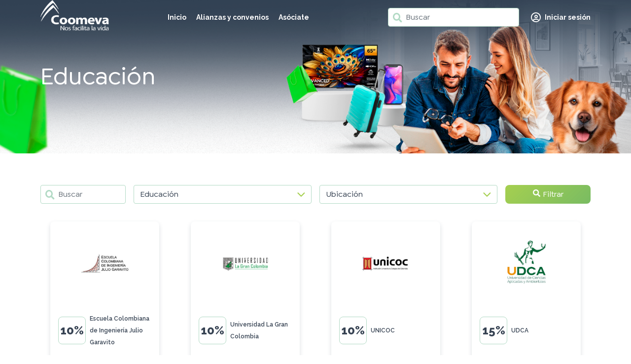

--- FILE ---
content_type: text/html; charset=UTF-8
request_url: https://alianzas.coomeva.com.co/category/educacion/?page=10&categoria=educacion&ubicacion=all
body_size: 14041
content:
<!doctype html>
<html lang="es-CO">

<head>
  <meta charset="UTF-8">
  <meta name="viewport" content="width=device-width, initial-scale=1">
  <meta name="description" content="">
  <meta name="author" content="ExistaYa">
  <link rel="icon" href="https://alianzas.coomeva.com.co/wp-content/themes/coomeva_alianzas/images/favicon.png" type="image/png" />

  <meta name='robots' content='index, follow, max-image-preview:large, max-snippet:-1, max-video-preview:-1' />
	<style>img:is([sizes="auto" i], [sizes^="auto," i]) { contain-intrinsic-size: 3000px 1500px }</style>
	<link rel="preload" href="https://alianzas.coomeva.com.co/wp-content/plugins/rate-my-post/public/css/fonts/ratemypost.ttf" type="font/ttf" as="font" crossorigin="anonymous">
	<!-- This site is optimized with the Yoast SEO plugin v24.1 - https://yoast.com/wordpress/plugins/seo/ -->
	<title>Educación Categoría - Alianzas</title>
	<link rel="canonical" href="https://alianzas.coomeva.com.co/category/educacion/" />
	<link rel="next" href="https://alianzas.coomeva.com.co/category/educacion/page/2/" />
	<meta property="og:locale" content="es_ES" />
	<meta property="og:type" content="article" />
	<meta property="og:title" content="Educación Categoría - Alianzas" />
	<meta property="og:url" content="https://alianzas.coomeva.com.co/category/educacion/" />
	<meta property="og:site_name" content="Alianzas" />
	<meta name="twitter:card" content="summary_large_image" />
	<script type="application/ld+json" class="yoast-schema-graph">{"@context":"https://schema.org","@graph":[{"@type":"CollectionPage","@id":"https://alianzas.coomeva.com.co/category/educacion/","url":"https://alianzas.coomeva.com.co/category/educacion/","name":"Educación Categoría - Alianzas","isPartOf":{"@id":"https://alianzas.coomeva.com.co/#website"},"breadcrumb":{"@id":"https://alianzas.coomeva.com.co/category/educacion/#breadcrumb"},"inLanguage":"es-CO"},{"@type":"BreadcrumbList","@id":"https://alianzas.coomeva.com.co/category/educacion/#breadcrumb","itemListElement":[{"@type":"ListItem","position":1,"name":"Inicio","item":"https://alianzas.coomeva.com.co/"},{"@type":"ListItem","position":2,"name":"Educación"}]},{"@type":"WebSite","@id":"https://alianzas.coomeva.com.co/#website","url":"https://alianzas.coomeva.com.co/","name":"Alianzas y convenios","description":"Otro sitio realizado con WordPress","potentialAction":[{"@type":"SearchAction","target":{"@type":"EntryPoint","urlTemplate":"https://alianzas.coomeva.com.co/?s={search_term_string}"},"query-input":{"@type":"PropertyValueSpecification","valueRequired":true,"valueName":"search_term_string"}}],"inLanguage":"es-CO"}]}</script>
	<!-- / Yoast SEO plugin. -->


<link rel='dns-prefetch' href='//cdnjs.cloudflare.com' />
<link rel='dns-prefetch' href='//cdn.jsdelivr.net' />
<link rel="alternate" type="application/rss+xml" title="Alianzas &raquo; Educación RSS de la categoría" href="https://alianzas.coomeva.com.co/category/educacion/feed/" />
<script type="text/javascript">
/* <![CDATA[ */
window._wpemojiSettings = {"baseUrl":"https:\/\/s.w.org\/images\/core\/emoji\/15.0.3\/72x72\/","ext":".png","svgUrl":"https:\/\/s.w.org\/images\/core\/emoji\/15.0.3\/svg\/","svgExt":".svg","source":{"concatemoji":"https:\/\/alianzas.coomeva.com.co\/wp-includes\/js\/wp-emoji-release.min.js?ver=6.7.1"}};
/*! This file is auto-generated */
!function(i,n){var o,s,e;function c(e){try{var t={supportTests:e,timestamp:(new Date).valueOf()};sessionStorage.setItem(o,JSON.stringify(t))}catch(e){}}function p(e,t,n){e.clearRect(0,0,e.canvas.width,e.canvas.height),e.fillText(t,0,0);var t=new Uint32Array(e.getImageData(0,0,e.canvas.width,e.canvas.height).data),r=(e.clearRect(0,0,e.canvas.width,e.canvas.height),e.fillText(n,0,0),new Uint32Array(e.getImageData(0,0,e.canvas.width,e.canvas.height).data));return t.every(function(e,t){return e===r[t]})}function u(e,t,n){switch(t){case"flag":return n(e,"\ud83c\udff3\ufe0f\u200d\u26a7\ufe0f","\ud83c\udff3\ufe0f\u200b\u26a7\ufe0f")?!1:!n(e,"\ud83c\uddfa\ud83c\uddf3","\ud83c\uddfa\u200b\ud83c\uddf3")&&!n(e,"\ud83c\udff4\udb40\udc67\udb40\udc62\udb40\udc65\udb40\udc6e\udb40\udc67\udb40\udc7f","\ud83c\udff4\u200b\udb40\udc67\u200b\udb40\udc62\u200b\udb40\udc65\u200b\udb40\udc6e\u200b\udb40\udc67\u200b\udb40\udc7f");case"emoji":return!n(e,"\ud83d\udc26\u200d\u2b1b","\ud83d\udc26\u200b\u2b1b")}return!1}function f(e,t,n){var r="undefined"!=typeof WorkerGlobalScope&&self instanceof WorkerGlobalScope?new OffscreenCanvas(300,150):i.createElement("canvas"),a=r.getContext("2d",{willReadFrequently:!0}),o=(a.textBaseline="top",a.font="600 32px Arial",{});return e.forEach(function(e){o[e]=t(a,e,n)}),o}function t(e){var t=i.createElement("script");t.src=e,t.defer=!0,i.head.appendChild(t)}"undefined"!=typeof Promise&&(o="wpEmojiSettingsSupports",s=["flag","emoji"],n.supports={everything:!0,everythingExceptFlag:!0},e=new Promise(function(e){i.addEventListener("DOMContentLoaded",e,{once:!0})}),new Promise(function(t){var n=function(){try{var e=JSON.parse(sessionStorage.getItem(o));if("object"==typeof e&&"number"==typeof e.timestamp&&(new Date).valueOf()<e.timestamp+604800&&"object"==typeof e.supportTests)return e.supportTests}catch(e){}return null}();if(!n){if("undefined"!=typeof Worker&&"undefined"!=typeof OffscreenCanvas&&"undefined"!=typeof URL&&URL.createObjectURL&&"undefined"!=typeof Blob)try{var e="postMessage("+f.toString()+"("+[JSON.stringify(s),u.toString(),p.toString()].join(",")+"));",r=new Blob([e],{type:"text/javascript"}),a=new Worker(URL.createObjectURL(r),{name:"wpTestEmojiSupports"});return void(a.onmessage=function(e){c(n=e.data),a.terminate(),t(n)})}catch(e){}c(n=f(s,u,p))}t(n)}).then(function(e){for(var t in e)n.supports[t]=e[t],n.supports.everything=n.supports.everything&&n.supports[t],"flag"!==t&&(n.supports.everythingExceptFlag=n.supports.everythingExceptFlag&&n.supports[t]);n.supports.everythingExceptFlag=n.supports.everythingExceptFlag&&!n.supports.flag,n.DOMReady=!1,n.readyCallback=function(){n.DOMReady=!0}}).then(function(){return e}).then(function(){var e;n.supports.everything||(n.readyCallback(),(e=n.source||{}).concatemoji?t(e.concatemoji):e.wpemoji&&e.twemoji&&(t(e.twemoji),t(e.wpemoji)))}))}((window,document),window._wpemojiSettings);
/* ]]> */
</script>
<style id='wp-emoji-styles-inline-css' type='text/css'>

	img.wp-smiley, img.emoji {
		display: inline !important;
		border: none !important;
		box-shadow: none !important;
		height: 1em !important;
		width: 1em !important;
		margin: 0 0.07em !important;
		vertical-align: -0.1em !important;
		background: none !important;
		padding: 0 !important;
	}
</style>
<link rel='stylesheet' id='wp-block-library-css' href='https://alianzas.coomeva.com.co/wp-includes/css/dist/block-library/style.min.css?ver=6.7.1' type='text/css' media='all' />
<style id='classic-theme-styles-inline-css' type='text/css'>
/*! This file is auto-generated */
.wp-block-button__link{color:#fff;background-color:#32373c;border-radius:9999px;box-shadow:none;text-decoration:none;padding:calc(.667em + 2px) calc(1.333em + 2px);font-size:1.125em}.wp-block-file__button{background:#32373c;color:#fff;text-decoration:none}
</style>
<style id='global-styles-inline-css' type='text/css'>
:root{--wp--preset--aspect-ratio--square: 1;--wp--preset--aspect-ratio--4-3: 4/3;--wp--preset--aspect-ratio--3-4: 3/4;--wp--preset--aspect-ratio--3-2: 3/2;--wp--preset--aspect-ratio--2-3: 2/3;--wp--preset--aspect-ratio--16-9: 16/9;--wp--preset--aspect-ratio--9-16: 9/16;--wp--preset--color--black: #000000;--wp--preset--color--cyan-bluish-gray: #abb8c3;--wp--preset--color--white: #ffffff;--wp--preset--color--pale-pink: #f78da7;--wp--preset--color--vivid-red: #cf2e2e;--wp--preset--color--luminous-vivid-orange: #ff6900;--wp--preset--color--luminous-vivid-amber: #fcb900;--wp--preset--color--light-green-cyan: #7bdcb5;--wp--preset--color--vivid-green-cyan: #00d084;--wp--preset--color--pale-cyan-blue: #8ed1fc;--wp--preset--color--vivid-cyan-blue: #0693e3;--wp--preset--color--vivid-purple: #9b51e0;--wp--preset--gradient--vivid-cyan-blue-to-vivid-purple: linear-gradient(135deg,rgba(6,147,227,1) 0%,rgb(155,81,224) 100%);--wp--preset--gradient--light-green-cyan-to-vivid-green-cyan: linear-gradient(135deg,rgb(122,220,180) 0%,rgb(0,208,130) 100%);--wp--preset--gradient--luminous-vivid-amber-to-luminous-vivid-orange: linear-gradient(135deg,rgba(252,185,0,1) 0%,rgba(255,105,0,1) 100%);--wp--preset--gradient--luminous-vivid-orange-to-vivid-red: linear-gradient(135deg,rgba(255,105,0,1) 0%,rgb(207,46,46) 100%);--wp--preset--gradient--very-light-gray-to-cyan-bluish-gray: linear-gradient(135deg,rgb(238,238,238) 0%,rgb(169,184,195) 100%);--wp--preset--gradient--cool-to-warm-spectrum: linear-gradient(135deg,rgb(74,234,220) 0%,rgb(151,120,209) 20%,rgb(207,42,186) 40%,rgb(238,44,130) 60%,rgb(251,105,98) 80%,rgb(254,248,76) 100%);--wp--preset--gradient--blush-light-purple: linear-gradient(135deg,rgb(255,206,236) 0%,rgb(152,150,240) 100%);--wp--preset--gradient--blush-bordeaux: linear-gradient(135deg,rgb(254,205,165) 0%,rgb(254,45,45) 50%,rgb(107,0,62) 100%);--wp--preset--gradient--luminous-dusk: linear-gradient(135deg,rgb(255,203,112) 0%,rgb(199,81,192) 50%,rgb(65,88,208) 100%);--wp--preset--gradient--pale-ocean: linear-gradient(135deg,rgb(255,245,203) 0%,rgb(182,227,212) 50%,rgb(51,167,181) 100%);--wp--preset--gradient--electric-grass: linear-gradient(135deg,rgb(202,248,128) 0%,rgb(113,206,126) 100%);--wp--preset--gradient--midnight: linear-gradient(135deg,rgb(2,3,129) 0%,rgb(40,116,252) 100%);--wp--preset--font-size--small: 13px;--wp--preset--font-size--medium: 20px;--wp--preset--font-size--large: 36px;--wp--preset--font-size--x-large: 42px;--wp--preset--spacing--20: 0.44rem;--wp--preset--spacing--30: 0.67rem;--wp--preset--spacing--40: 1rem;--wp--preset--spacing--50: 1.5rem;--wp--preset--spacing--60: 2.25rem;--wp--preset--spacing--70: 3.38rem;--wp--preset--spacing--80: 5.06rem;--wp--preset--shadow--natural: 6px 6px 9px rgba(0, 0, 0, 0.2);--wp--preset--shadow--deep: 12px 12px 50px rgba(0, 0, 0, 0.4);--wp--preset--shadow--sharp: 6px 6px 0px rgba(0, 0, 0, 0.2);--wp--preset--shadow--outlined: 6px 6px 0px -3px rgba(255, 255, 255, 1), 6px 6px rgba(0, 0, 0, 1);--wp--preset--shadow--crisp: 6px 6px 0px rgba(0, 0, 0, 1);}:where(.is-layout-flex){gap: 0.5em;}:where(.is-layout-grid){gap: 0.5em;}body .is-layout-flex{display: flex;}.is-layout-flex{flex-wrap: wrap;align-items: center;}.is-layout-flex > :is(*, div){margin: 0;}body .is-layout-grid{display: grid;}.is-layout-grid > :is(*, div){margin: 0;}:where(.wp-block-columns.is-layout-flex){gap: 2em;}:where(.wp-block-columns.is-layout-grid){gap: 2em;}:where(.wp-block-post-template.is-layout-flex){gap: 1.25em;}:where(.wp-block-post-template.is-layout-grid){gap: 1.25em;}.has-black-color{color: var(--wp--preset--color--black) !important;}.has-cyan-bluish-gray-color{color: var(--wp--preset--color--cyan-bluish-gray) !important;}.has-white-color{color: var(--wp--preset--color--white) !important;}.has-pale-pink-color{color: var(--wp--preset--color--pale-pink) !important;}.has-vivid-red-color{color: var(--wp--preset--color--vivid-red) !important;}.has-luminous-vivid-orange-color{color: var(--wp--preset--color--luminous-vivid-orange) !important;}.has-luminous-vivid-amber-color{color: var(--wp--preset--color--luminous-vivid-amber) !important;}.has-light-green-cyan-color{color: var(--wp--preset--color--light-green-cyan) !important;}.has-vivid-green-cyan-color{color: var(--wp--preset--color--vivid-green-cyan) !important;}.has-pale-cyan-blue-color{color: var(--wp--preset--color--pale-cyan-blue) !important;}.has-vivid-cyan-blue-color{color: var(--wp--preset--color--vivid-cyan-blue) !important;}.has-vivid-purple-color{color: var(--wp--preset--color--vivid-purple) !important;}.has-black-background-color{background-color: var(--wp--preset--color--black) !important;}.has-cyan-bluish-gray-background-color{background-color: var(--wp--preset--color--cyan-bluish-gray) !important;}.has-white-background-color{background-color: var(--wp--preset--color--white) !important;}.has-pale-pink-background-color{background-color: var(--wp--preset--color--pale-pink) !important;}.has-vivid-red-background-color{background-color: var(--wp--preset--color--vivid-red) !important;}.has-luminous-vivid-orange-background-color{background-color: var(--wp--preset--color--luminous-vivid-orange) !important;}.has-luminous-vivid-amber-background-color{background-color: var(--wp--preset--color--luminous-vivid-amber) !important;}.has-light-green-cyan-background-color{background-color: var(--wp--preset--color--light-green-cyan) !important;}.has-vivid-green-cyan-background-color{background-color: var(--wp--preset--color--vivid-green-cyan) !important;}.has-pale-cyan-blue-background-color{background-color: var(--wp--preset--color--pale-cyan-blue) !important;}.has-vivid-cyan-blue-background-color{background-color: var(--wp--preset--color--vivid-cyan-blue) !important;}.has-vivid-purple-background-color{background-color: var(--wp--preset--color--vivid-purple) !important;}.has-black-border-color{border-color: var(--wp--preset--color--black) !important;}.has-cyan-bluish-gray-border-color{border-color: var(--wp--preset--color--cyan-bluish-gray) !important;}.has-white-border-color{border-color: var(--wp--preset--color--white) !important;}.has-pale-pink-border-color{border-color: var(--wp--preset--color--pale-pink) !important;}.has-vivid-red-border-color{border-color: var(--wp--preset--color--vivid-red) !important;}.has-luminous-vivid-orange-border-color{border-color: var(--wp--preset--color--luminous-vivid-orange) !important;}.has-luminous-vivid-amber-border-color{border-color: var(--wp--preset--color--luminous-vivid-amber) !important;}.has-light-green-cyan-border-color{border-color: var(--wp--preset--color--light-green-cyan) !important;}.has-vivid-green-cyan-border-color{border-color: var(--wp--preset--color--vivid-green-cyan) !important;}.has-pale-cyan-blue-border-color{border-color: var(--wp--preset--color--pale-cyan-blue) !important;}.has-vivid-cyan-blue-border-color{border-color: var(--wp--preset--color--vivid-cyan-blue) !important;}.has-vivid-purple-border-color{border-color: var(--wp--preset--color--vivid-purple) !important;}.has-vivid-cyan-blue-to-vivid-purple-gradient-background{background: var(--wp--preset--gradient--vivid-cyan-blue-to-vivid-purple) !important;}.has-light-green-cyan-to-vivid-green-cyan-gradient-background{background: var(--wp--preset--gradient--light-green-cyan-to-vivid-green-cyan) !important;}.has-luminous-vivid-amber-to-luminous-vivid-orange-gradient-background{background: var(--wp--preset--gradient--luminous-vivid-amber-to-luminous-vivid-orange) !important;}.has-luminous-vivid-orange-to-vivid-red-gradient-background{background: var(--wp--preset--gradient--luminous-vivid-orange-to-vivid-red) !important;}.has-very-light-gray-to-cyan-bluish-gray-gradient-background{background: var(--wp--preset--gradient--very-light-gray-to-cyan-bluish-gray) !important;}.has-cool-to-warm-spectrum-gradient-background{background: var(--wp--preset--gradient--cool-to-warm-spectrum) !important;}.has-blush-light-purple-gradient-background{background: var(--wp--preset--gradient--blush-light-purple) !important;}.has-blush-bordeaux-gradient-background{background: var(--wp--preset--gradient--blush-bordeaux) !important;}.has-luminous-dusk-gradient-background{background: var(--wp--preset--gradient--luminous-dusk) !important;}.has-pale-ocean-gradient-background{background: var(--wp--preset--gradient--pale-ocean) !important;}.has-electric-grass-gradient-background{background: var(--wp--preset--gradient--electric-grass) !important;}.has-midnight-gradient-background{background: var(--wp--preset--gradient--midnight) !important;}.has-small-font-size{font-size: var(--wp--preset--font-size--small) !important;}.has-medium-font-size{font-size: var(--wp--preset--font-size--medium) !important;}.has-large-font-size{font-size: var(--wp--preset--font-size--large) !important;}.has-x-large-font-size{font-size: var(--wp--preset--font-size--x-large) !important;}
:where(.wp-block-post-template.is-layout-flex){gap: 1.25em;}:where(.wp-block-post-template.is-layout-grid){gap: 1.25em;}
:where(.wp-block-columns.is-layout-flex){gap: 2em;}:where(.wp-block-columns.is-layout-grid){gap: 2em;}
:root :where(.wp-block-pullquote){font-size: 1.5em;line-height: 1.6;}
</style>
<link rel='stylesheet' id='rate-my-post-css' href='https://alianzas.coomeva.com.co/wp-content/plugins/rate-my-post/public/css/rate-my-post.min.css?ver=4.2.5' type='text/css' media='all' />
<link rel='stylesheet' id='bootstrapmincss-css' href='https://cdnjs.cloudflare.com/ajax/libs/bootstrap/5.1.3/css/bootstrap.min.css?ver=5.1.3' type='text/css' media='all' />
<link rel='stylesheet' id='slickslidercss-css' href='https://cdn.jsdelivr.net/npm/slick-carousel@1.8.1/slick/slick.css?ver=1.8.1' type='text/css' media='all' />
<link rel='stylesheet' id='slickslidertheme-css' href='https://cdn.jsdelivr.net/gh/kenwheeler/slick@1.8.1/slick/slick-theme.css?ver=1.8.1' type='text/css' media='all' />
<link rel='stylesheet' id='hovercss-css' href='https://cdnjs.cloudflare.com/ajax/libs/hover.css/2.1.1/css/hover-min.css?ver=2.1.1' type='text/css' media='all' />
<link rel='stylesheet' id='icomoon-css' href='https://alianzas.coomeva.com.co/wp-content/themes/coomeva_alianzas/css/icomoon/style.css?ver=1.0' type='text/css' media='all' />
<link rel='stylesheet' id='maincss-css' href='https://alianzas.coomeva.com.co/wp-content/themes/coomeva_alianzas/css/main.min.css?ver=1.0' type='text/css' media='all' />
<link rel='stylesheet' id='heateor_sss_frontend_css-css' href='https://alianzas.coomeva.com.co/wp-content/plugins/sassy-social-share/public/css/sassy-social-share-public.css?ver=3.3.70' type='text/css' media='all' />
<style id='heateor_sss_frontend_css-inline-css' type='text/css'>
.heateor_sss_button_instagram span.heateor_sss_svg,a.heateor_sss_instagram span.heateor_sss_svg{background:radial-gradient(circle at 30% 107%,#fdf497 0,#fdf497 5%,#fd5949 45%,#d6249f 60%,#285aeb 90%)}.heateor_sss_horizontal_sharing .heateor_sss_svg,.heateor_sss_standard_follow_icons_container .heateor_sss_svg{color:#fff;border-width:0px;border-style:solid;border-color:transparent}.heateor_sss_horizontal_sharing .heateorSssTCBackground{color:#666}.heateor_sss_horizontal_sharing span.heateor_sss_svg:hover,.heateor_sss_standard_follow_icons_container span.heateor_sss_svg:hover{border-color:transparent;}.heateor_sss_vertical_sharing span.heateor_sss_svg,.heateor_sss_floating_follow_icons_container span.heateor_sss_svg{color:#fff;border-width:0px;border-style:solid;border-color:transparent;}.heateor_sss_vertical_sharing .heateorSssTCBackground{color:#666;}.heateor_sss_vertical_sharing span.heateor_sss_svg:hover,.heateor_sss_floating_follow_icons_container span.heateor_sss_svg:hover{border-color:transparent;}@media screen and (max-width:783px) {.heateor_sss_vertical_sharing{display:none!important}}div.heateor_sss_mobile_footer{display:none;}@media screen and (max-width:783px){div.heateor_sss_bottom_sharing .heateorSssTCBackground{background-color:white}div.heateor_sss_bottom_sharing{width:100%!important;left:0!important;}div.heateor_sss_bottom_sharing a{width:11.111111111111% !important;}div.heateor_sss_bottom_sharing .heateor_sss_svg{width: 100% !important;}div.heateor_sss_bottom_sharing div.heateorSssTotalShareCount{font-size:1em!important;line-height:28px!important}div.heateor_sss_bottom_sharing div.heateorSssTotalShareText{font-size:.7em!important;line-height:0px!important}div.heateor_sss_mobile_footer{display:block;height:40px;}.heateor_sss_bottom_sharing{padding:0!important;display:block!important;width:auto!important;bottom:-2px!important;top: auto!important;}.heateor_sss_bottom_sharing .heateor_sss_square_count{line-height:inherit;}.heateor_sss_bottom_sharing .heateorSssSharingArrow{display:none;}.heateor_sss_bottom_sharing .heateorSssTCBackground{margin-right:1.1em!important}}div.heateor_sss_sharing_title{text-align:center}div.heateor_sss_sharing_ul{width:100%;text-align:center;}div.heateor_sss_horizontal_sharing div.heateor_sss_sharing_ul a{float:none!important;display:inline-block;}
</style>
<script type="text/javascript" src="https://alianzas.coomeva.com.co/wp-includes/js/jquery/jquery.min.js?ver=3.7.1" id="jquery-core-js"></script>
<script type="text/javascript" src="https://alianzas.coomeva.com.co/wp-includes/js/jquery/jquery-migrate.min.js?ver=3.4.1" id="jquery-migrate-js"></script>
<script type="text/javascript" src="https://cdnjs.cloudflare.com/ajax/libs/popper.js/1.14.3/umd/popper.min.js?ver=1.14.3" id="popperjs-js"></script>
<script type="text/javascript" src="https://cdnjs.cloudflare.com/ajax/libs/bootstrap/5.1.3/js/bootstrap.min.js?ver=5.1.3" id="bootstrapjs-js"></script>
<script type="text/javascript" src="https://cdn.jsdelivr.net/npm/slick-carousel@1.8.1/slick/slick.min.js?ver=1.8.1" id="slicksliderjs-js"></script>
<script type="text/javascript" src="https://cdn.jsdelivr.net/npm/sweetalert2@11?ver=6.7.1" id="sweetalert-js"></script>
<script type="text/javascript" src="https://alianzas.coomeva.com.co/wp-content/themes/coomeva_alianzas/js/main.js?ver=1.0" id="mainjs-js"></script>
<script type="text/javascript" id="my_js-js-extra">
/* <![CDATA[ */
var ajax_var = {"urlReporte":"https:\/\/alianzas.coomeva.com.co\/wp-json\/alianzas\/reporte","url":"https:\/\/alianzas.coomeva.com.co\/wp-json\/filtros\/search","urlUser":"https:\/\/alianzas.coomeva.com.co\/wp-json\/user\/loguine","urlOut":"https:\/\/alianzas.coomeva.com.co\/wp-json\/user\/logout","nonce":"b0810a1d73"};
/* ]]> */
</script>
<script type="text/javascript" src="https://alianzas.coomeva.com.co/wp-content/themes/coomeva_alianzas/js/main.js?ver=6.7.1" id="my_js-js"></script>
<link rel="https://api.w.org/" href="https://alianzas.coomeva.com.co/wp-json/" /><link rel="alternate" title="JSON" type="application/json" href="https://alianzas.coomeva.com.co/wp-json/wp/v2/categories/8" /><link rel="EditURI" type="application/rsd+xml" title="RSD" href="https://alianzas.coomeva.com.co/xmlrpc.php?rsd" />
<meta name="generator" content="WordPress 6.7.1" />
    <script src="https://www.google.com/recaptcha/api.js"></script>
  <!-- Google Tag Manager -->
  <script>(function(w,d,s,l,i){w[l]=w[l]||[];w[l].push({'gtm.start':
  new Date().getTime(),event:'gtm.js'});var f=d.getElementsByTagName(s)[0],
  j=d.createElement(s),dl=l!='dataLayer'?'&l='+l:'';j.async=true;j.src=
  'https://www.googletagmanager.com/gtm.js?id='+i+dl;f.parentNode.insertBefore(j,f);
  })(window,document,'script','dataLayer','GTM-P257SKD');</script>
  <!-- End Google Tag Manager -->

</head>

<body>
  <!-- Google Tag Manager (noscript) -->
  <noscript><iframe src="https://www.googletagmanager.com/ns.html?id=GTM-P257SKD"
  height="0" width="0" style="display:none;visibility:hidden"></iframe></noscript>
  <!-- End Google Tag Manager (noscript) -->
  

  <header id="menu" class="w-100 header-menu fixed-top">
    <div class="container">
      <div class="d-flex flex-nowrap header-coomeva align-items-center justify-content-between">

        <a href="https://alianzas.coomeva.com.co" class="d-flex align-items-center mb-2 mb-lg-0 text-decoration-none">
          <img src="https://alianzas.coomeva.com.co/wp-content/themes/coomeva_alianzas/images/logo_white.png" alt="Logo" class="header-menu-img pb-2">
        </a>

        <nav class="nav-link d-none d-lg-block">
          <ul>
            <li><a class="d-lg-block d-none" href="https://alianzas.coomeva.com.co/Home">Inicio</a></li>
            <li><a class="d-lg-block d-none" href="https://alianzas.coomeva.com.co/Categoria">Alianzas y convenios</a></li>
            <!-- <li><a class="d-lg-block d-none" href="https://alianzas.coomeva.com.co/Aliados">Aliados</a></li> -->
            <!-- <li><a class="d-lg-block d-none" href="https://vitrinavirtualfecoomeva.com/emprendedores">Asociados emprendedores</a></li> -->
            <li><a class="d-lg-block d-none" href="https://cloud.cmv.grp.coomeva.com.co/nexura?utm_source=alianzas&utm_medium=alianzas&utm_campaign=alianzas">Asóciate</a></li>
          </ul>
        </nav>

        <div class="d-flex align-items-center">
          <form class="d-flex search-nav ms-4 me-4 me-lg-4" role="search" method="get" id="searchform" action="https://alianzas.coomeva.com.co">
            <button href="#" type="submit"><span class="icon-search form-search-nav-feedback iconos-header"></span></button>
            <input class="form-control form-search-nav" type="search" placeholder="Buscar" aria-label="Buscar" name="s" id="s" />
          </form>
                      <div class="d-none d-lg-flex">
              <a href="#" type="button" class="iconos-header d-none d-lg-flex loginBtn">
                <span class="icon-user"></span>
                <p class="mb-0 ms-2 text--user-seg">Iniciar sesión</p>
            </a>
            </div>
                    <a type="button" id="movileMenu" class="iconos-header d-block d-lg-none"><span class="icon-menur"><span class="path1"></span><span class="path2"></span></span></a>
        </div>

      </div>
    </div>
  </header>

  <div id="side-respon" class="menu-respon alter">
    <ul class="nav nav-respon justify-content-end">
      <li class="nav-item"><a class="nav-link first" href="https://alianzas.coomeva.com.co/Home">Inicio</a></li>
      <li class="nav-item"><a class="nav-link" href="https://alianzas.coomeva.com.co/Categoria">Alianzas y convenios</a></li>
      <!-- <li class="nav-item"><a class="nav-link last" href="https://alianzas.coomeva.com.co/formulario">Asociados emprendedores</a> </li> -->
      <!-- <li class="nav-item"><a class="nav-link last" href="https://vitrinavirtualfecoomeva.com/emprendedores" target="_blank">Asociados emprendedores</a> </li> -->
      <li class="nav-item"><a class="nav-link last" href="https://cloud.cmv.grp.coomeva.com.co/nexura?utm_source=alianzas&utm_medium=alianzas&utm_campaign=alianzas">Asóciate</a> </li>
      
              <li class="nav-item"><a class="nav-link last loginBtn" href="#" type="button">Iniciar Sesión</a> </li>
            
    </ul>
  </div>
<section class="header">

            <img src="https://alianzas.coomeva.com.co/wp-content/themes/coomeva_alianzas/images/header/banner.png" alt="" class="header-img w-100 d-none d-lg-block">
    
            <img src="https://alianzas.coomeva.com.co/wp-content/themes/coomeva_alianzas/images/header/bannercategoria.png" alt="" class="header-img w-100 d-block d-lg-none">
    
    <div class="container header-container">
        <div class="header-container-text">
            <h2>Educación</h2>
        </div>
    </div>
</section>


<section>
    <div class="container pt-5">

        <div class="row my-3">
            <div class="col-12 col-lg-12">
                <div class="row g-3">
                    <div class="col-lg-2 col-6">
                        <div class="d-flex search-nav">
                            <button type="button"><span class="icon-search form-search-nav-feedback iconos-header"></span></button>
                            <input class="form-control form-search-nav" type="search" placeholder="Buscar" aria-label="Buscar" id="searchAlianzas" />
                        </div>
                    </div>
                    <div class="col-6 col-lg-4">
                        <select class="form-select" id="filterCategoria">
                            <option value="all">Categorías</option>

                                                            <option value="deporte">Deporte</option>
                                                            <option value="educacion">Educación</option>
                                                            <option value="empresarios-coomeva">Empresarios Coomeva</option>
                                                            <option value="entretenimiento">Entretenimiento</option>
                                                            <option value="gastronomia">Gastronomía</option>
                                                            <option value="hogar">Hogar</option>
                                                            <option value="mascotas">Mascotas</option>
                                                            <option value="moda">Moda</option>
                                                            <option value="movilidad">Movilidad</option>
                                                            <option value="salud-belleza">Salud y Belleza</option>
                                                            <option value="supermercado">Supermercado</option>
                                                            <option value="tecnologia">Tecnología</option>
                                                            <option value="vivienda">Vivienda</option>
                                                    </select>
                    </div>
                    <div class="col-6 col-lg-4">
                        <select class="form-select" id="filterUbicacion">
                            <option value="all">Ubicación</option>

                                                            <option value="aguazul">Aguazul</option>
                                                            <option value="amazonas">Amazonas</option>
                                                            <option value="anapoima">Anapoima</option>
                                                            <option value="antioquia">Antioquia</option>
                                                            <option value="apartado">Apartadó</option>
                                                            <option value="armenia">Armenia</option>
                                                            <option value="barrancabermeja">Barrancabermeja</option>
                                                            <option value="barranquilla">Barranquilla</option>
                                                            <option value="bello">Bello</option>
                                                            <option value="bogota">Bogotá</option>
                                                            <option value="boyaca">Boyacá</option>
                                                            <option value="bucaramanga">Bucaramanga</option>
                                                            <option value="buenaventura">Buenaventura</option>
                                                            <option value="buga">Buga</option>
                                                            <option value="caicedonia">Caicedonia</option>
                                                            <option value="cajica">Cajicá</option>
                                                            <option value="caldas">Caldas</option>
                                                            <option value="calera">Calera</option>
                                                            <option value="cali">Cali</option>
                                                            <option value="caqueza">Cáqueza</option>
                                                            <option value="carepa">Carepa</option>
                                                            <option value="caribe">Caribe</option>
                                                            <option value="carmen-de-apicala">Carmen de Apicalá</option>
                                                            <option value="carmen-de-viboral">Carmen de Viboral</option>
                                                            <option value="cartagena">Cartagena</option>
                                                            <option value="cartago">Cartago</option>
                                                            <option value="cauca">Cauca</option>
                                                            <option value="caucasia">Caucasia</option>
                                                            <option value="chia">Chía</option>
                                                            <option value="chiquinquira">Chiquinquirá</option>
                                                            <option value="choco">Chocó</option>
                                                            <option value="cienaga">Ciénaga</option>
                                                            <option value="circasia">Circasia</option>
                                                            <option value="cordoba">Córdoba</option>
                                                            <option value="corinto">Corinto</option>
                                                            <option value="cota">Cota</option>
                                                            <option value="cucuta">Cúcuta</option>
                                                            <option value="cundinamarca">Cundinamarca</option>
                                                            <option value="dosquebradas">Dosquebradas</option>
                                                            <option value="duitama">Duitama</option>
                                                            <option value="eje-cafetero">Eje Cafetero</option>
                                                            <option value="el-retiro">El Retiro</option>
                                                            <option value="envigado">Envigado</option>
                                                            <option value="espinal">Espinal</option>
                                                            <option value="facatativa">Facatativá</option>
                                                            <option value="florencia">Florencia</option>
                                                            <option value="floridablanca">Floridablanca</option>
                                                            <option value="funza">Funza</option>
                                                            <option value="fusagasuga-2">Fusagasugá</option>
                                                            <option value="fusagasuga">Fusagasuga</option>
                                                            <option value="garzon">Garzón</option>
                                                            <option value="girardot">Girardot</option>
                                                            <option value="giron">Girón</option>
                                                            <option value="guainia-2">Guainia</option>
                                                            <option value="guarne">Guarne</option>
                                                            <option value="guaviare">Guaviare</option>
                                                            <option value="honda">Honda</option>
                                                            <option value="huila">Huila</option>
                                                            <option value="ibague">Ibagué</option>
                                                            <option value="ipiales">Ipiales</option>
                                                            <option value="itagui">Itagüí</option>
                                                            <option value="jamundi">Jamundí</option>
                                                            <option value="la-calera">La Calera</option>
                                                            <option value="la-ceja">La Ceja</option>
                                                            <option value="la-dorada">La Dorada</option>
                                                            <option value="la-estrella">La Estrella</option>
                                                            <option value="la-mesa">La Mesa</option>
                                                            <option value="la-tebaida">La Tebaida</option>
                                                            <option value="llanogrande-antioquia">Llanogrande Antioquia</option>
                                                            <option value="lorica">Lorica</option>
                                                            <option value="madrid">Madrid</option>
                                                            <option value="magangue">Magangué</option>
                                                            <option value="maicao">Maicao</option>
                                                            <option value="malambo">Malambo</option>
                                                            <option value="manizales">Manizales</option>
                                                            <option value="medellin">Medellín</option>
                                                            <option value="melgar">Melgar</option>
                                                            <option value="mocoa">Mocoa</option>
                                                            <option value="monteria">Montería</option>
                                                            <option value="mosquera">Mosquera</option>
                                                            <option value="nacional">Nacional</option>
                                                            <option value="narino">Nariño</option>
                                                            <option value="neiva">Neiva</option>
                                                            <option value="norte-de-santander">Norte de Santander</option>
                                                            <option value="ocana">Ocaña</option>
                                                            <option value="paipa">Paipa</option>
                                                            <option value="palmira">Palmira</option>
                                                            <option value="pamplona">Pamplona</option>
                                                            <option value="pance">Pance</option>
                                                            <option value="pasto">Pasto</option>
                                                            <option value="paz-de-ariporo">Paz de Ariporo</option>
                                                            <option value="pereira">Pereira</option>
                                                            <option value="piedecuesta">Piedecuesta</option>
                                                            <option value="pitalito">Pitalito</option>
                                                            <option value="popayan">Popayán</option>
                                                            <option value="providencia-y-santa-catalina">Providencia y Santa Catalina</option>
                                                            <option value="puerto-colombia">Puerto Colombia</option>
                                                            <option value="puerto-tejada">Puerto Tejada</option>
                                                            <option value="putumayo">Putumayo</option>
                                                            <option value="quibdo">Quibdó</option>
                                                            <option value="quindio">Quindío</option>
                                                            <option value="ricaurte">Ricaurte</option>
                                                            <option value="riohacha">Riohacha</option>
                                                            <option value="rionegro">Rionegro</option>
                                                            <option value="risaralda">Risaralda</option>
                                                            <option value="rivera">Rivera</option>
                                                            <option value="roldanillo">Roldanillo</option>
                                                            <option value="sabanalarga">Sabanalarga</option>
                                                            <option value="sabaneta">Sabaneta</option>
                                                            <option value="sahagun">Sahagún</option>
                                                            <option value="san-andres">San Andrés</option>
                                                            <option value="san-gil">San Gil</option>
                                                            <option value="san-jeronimo">San Jerónimo</option>
                                                            <option value="san-jose-de-cucuta">San José de Cúcuta</option>
                                                            <option value="santa-marta">Santa Marta</option>
                                                            <option value="santa-rosa-de-cabal">Santa Rosa de Cabal</option>
                                                            <option value="santander">Santander</option>
                                                            <option value="sincelejo">Sincelejo</option>
                                                            <option value="soacha">Soacha</option>
                                                            <option value="sogamoso">Sogamoso</option>
                                                            <option value="soledad">Soledad</option>
                                                            <option value="sopo">Sopó</option>
                                                            <option value="sucre">Sucre</option>
                                                            <option value="tabio">Tabio</option>
                                                            <option value="tauramena">Tauramena</option>
                                                            <option value="tocaima">Tocaima</option>
                                                            <option value="tocancipa">Tocancipá</option>
                                                            <option value="tolima">Tolima</option>
                                                            <option value="tubara">Tubará</option>
                                                            <option value="tulua">Tuluá</option>
                                                            <option value="tunja">Tunja</option>
                                                            <option value="turbo">Turbo</option>
                                                            <option value="uraba">Urabá</option>
                                                            <option value="valle-del-cauca">Valle del Cauca</option>
                                                            <option value="valledupar">Valledupar</option>
                                                            <option value="vaupes">Vaupés</option>
                                                            <option value="vichada">Vichada</option>
                                                            <option value="villavicencio">Villavicencio</option>
                                                            <option value="villeta">Villeta</option>
                                                            <option value="virginia">Virginia</option>
                                                            <option value="yopal">Yopal</option>
                                                            <option value="yumbo">Yumbo</option>
                                                            <option value="zarzal">Zarzal</option>
                                                            <option value="zipaquira">Zipaquirá</option>
                            
                        </select>
                    </div>
                    <div class="col-6 col-lg-2 d-grid gap-2">
                        <button type="button" id="btn_filtro" class="btn btn-bg-greenGradientePrimary-2 text-center"><span class="icon-search"></span> Filtrar</button>
                    </div>
                </div>
            </div>
        </div>
        <!-- filtro -->
                <!-- fin filtro -->

        <div class="row">
            
                    
                    <div class="col-12 col-md-6 col-lg-3">
                        <div class="card-primary">
                                                        <div class="head">
                                <img src="https://alianzas.coomeva.com.co/wp-content/uploads/2022/12/iStock-1363276390-1-1.jpg" class="img-1" alt="alianzas">
                                <img src="https://alianzas.coomeva.com.co/wp-content/uploads/2022/12/escuela-colombiana-de-ingenieria-julio-garavito.jpg" class="img-2" alt="alianzas">
                            </div>
                            <div class="body p-3 pt-0">
                                <div class="d-flex mb-3">
                                                                    </div>
                                <div class="d-flex justify-content-start align-items-center mb-3">
                                    <div class="me-2">
                                        <div class="body-recuadro">
                                            <div class="body-descuento">
                                                <p class="mb-0">10%</p>
                                            </div>
                                        </div>
                                    </div>
                                    <p class="body-titulo">Escuela Colombiana de Ingeniería Julio Garavito</p>
                                </div>
                                <div class="body-descri">
                                    10% Educación continua. <br>
5% Especializaciones, maestría y doctorado. <br>
Descuentos no acumulables. <br>
Aplica para asociados y beneficiarios. <br>
<br>
<a href="https://www.escuelaing.edu.co/es/" style="color:green" Target="_blank"><strong>www.escuelaing.edu.co</strong></a>
                                </div>
                                <div class="mt-3">
                                    <a href="https://alianzas.coomeva.com.co/escuela-colombiana-de-ingenieria-julio-garavito/" class="body-enlace">
                                        ¡Lo quiero! <span class="icon-arrow-right"></span>
                                    </a>
                                </div>
                            </div>
                        </div>
                    </div>
            
                    
                    <div class="col-12 col-md-6 col-lg-3">
                        <div class="card-primary">
                                                        <div class="head">
                                <img src="https://alianzas.coomeva.com.co/wp-content/uploads/2022/12/universidad-la-gran-colombia.jpg" class="img-1" alt="alianzas">
                                <img src="https://alianzas.coomeva.com.co/wp-content/uploads/2022/12/UNIVERSIDAD-LA-GRAN-COLOMBIA.png" class="img-2" alt="alianzas">
                            </div>
                            <div class="body p-3 pt-0">
                                <div class="d-flex mb-3">
                                                                    </div>
                                <div class="d-flex justify-content-start align-items-center mb-3">
                                    <div class="me-2">
                                        <div class="body-recuadro">
                                            <div class="body-descuento">
                                                <p class="mb-0">10% </p>
                                            </div>
                                        </div>
                                    </div>
                                    <p class="body-titulo">Universidad La Gran Colombia</p>
                                </div>
                                <div class="body-descri">
                                    5% de descuento en pregrado. <br>
10% de descuento en posgrados y educación continua.                                </div>
                                <div class="mt-3">
                                    <a href="https://alianzas.coomeva.com.co/universidad-la-gran-colombia/" class="body-enlace">
                                        ¡Lo quiero! <span class="icon-arrow-right"></span>
                                    </a>
                                </div>
                            </div>
                        </div>
                    </div>
            
                    
                    <div class="col-12 col-md-6 col-lg-3">
                        <div class="card-primary">
                                                        <div class="head">
                                <img src="https://alianzas.coomeva.com.co/wp-content/uploads/2023/04/imagen-unicoc.jpg" class="img-1" alt="alianzas">
                                <img src="https://alianzas.coomeva.com.co/wp-content/uploads/2022/12/logo-unicoc.jpg" class="img-2" alt="alianzas">
                            </div>
                            <div class="body p-3 pt-0">
                                <div class="d-flex mb-3">
                                                                    </div>
                                <div class="d-flex justify-content-start align-items-center mb-3">
                                    <div class="me-2">
                                        <div class="body-recuadro">
                                            <div class="body-descuento">
                                                <p class="mb-0">10%</p>
                                            </div>
                                        </div>
                                    </div>
                                    <p class="body-titulo">UNICOC</p>
                                </div>
                                <div class="body-descri">
                                    Pregrado en odontología: descuento del 7,5% para estudiantes nuevos*. <br>
Pregrado en Negocios Internacionales, Administración de Empresas y Derecho: descuento del 10% para estudiantes nuevos*. <br>
Posgrado en Odontología: descuento del 5% para estudiantes nuevos*.<br>
Posgrado en Administración de Empresas y Negocios Internacionales: descuento del 5%  siempre que se matriculen grupos hasta de 15 personas, si la matrícula efectúa un numero mayor de estudiantes, el descuento será del 10%. <br>
Posgrado en Gerencia en Salud : 10% de descuento. <br>
<br>
*Dicho descuento se mantendrá durante el transcurso de la carrera siempre que el estudiante no pierda ningún semestre, no pierda el derecho de permanencia en la Institución y/o no se retire de la misma. El descuento que se otorga en el presente convenio no es acumulable con otros y sólo se aplicará el descuento de mayor valor, así mismo sólo se otorgará para el pago de la Matrícula Ordinaria Completa. <br>
<br>
El estudiante deberá mantener un promedio igual o superior de 3,5 (tres puntos cinco) semestral.                                </div>
                                <div class="mt-3">
                                    <a href="https://alianzas.coomeva.com.co/unicoc/" class="body-enlace">
                                        ¡Lo quiero! <span class="icon-arrow-right"></span>
                                    </a>
                                </div>
                            </div>
                        </div>
                    </div>
            
                    
                    <div class="col-12 col-md-6 col-lg-3">
                        <div class="card-primary">
                                                        <div class="head">
                                <img src="https://alianzas.coomeva.com.co/wp-content/uploads/2022/12/udca-scaled.jpg" class="img-1" alt="alianzas">
                                <img src="https://alianzas.coomeva.com.co/wp-content/uploads/2022/12/udca-2.jpg" class="img-2" alt="alianzas">
                            </div>
                            <div class="body p-3 pt-0">
                                <div class="d-flex mb-3">
                                                                    </div>
                                <div class="d-flex justify-content-start align-items-center mb-3">
                                    <div class="me-2">
                                        <div class="body-recuadro">
                                            <div class="body-descuento">
                                                <p class="mb-0">15%</p>
                                            </div>
                                        </div>
                                    </div>
                                    <p class="body-titulo">UDCA</p>
                                </div>
                                <div class="body-descri">
                                    Descuento del 15%, sobre el valor total de la matrícula de todos los programas de pregrado durante toda la carrera, estos descuentos NO APLICAN para: <br><br>
Medicina, Enfermería, Química Farmacéutica (todos ofrecidos exclusivamente en la sede de Bogotá).<br>
Medicina Veterinaria y Zootecnia (ofrecido exclusivamente en la sede de Cartagena). <br><br>
Descuento del 10%, para los programas de posgrado sobre el valor de la matrícula NO APLICA la Especialización Medico Quirúrgica en Medicina Familiar.
                                </div>
                                <div class="mt-3">
                                    <a href="https://alianzas.coomeva.com.co/udca/" class="body-enlace">
                                        ¡Lo quiero! <span class="icon-arrow-right"></span>
                                    </a>
                                </div>
                            </div>
                        </div>
                    </div>
            
                    
                    <div class="col-12 col-md-6 col-lg-3">
                        <div class="card-primary">
                                                        <div class="head">
                                <img src="https://alianzas.coomeva.com.co/wp-content/uploads/2022/12/universidad-el-bosque-scaled.jpg" class="img-1" alt="alianzas">
                                <img src="https://alianzas.coomeva.com.co/wp-content/uploads/2022/12/universidad-del-bosque.jpg" class="img-2" alt="alianzas">
                            </div>
                            <div class="body p-3 pt-0">
                                <div class="d-flex mb-3">
                                                                    </div>
                                <div class="d-flex justify-content-start align-items-center mb-3">
                                    <div class="me-2">
                                        <div class="body-recuadro">
                                            <div class="body-descuento">
                                                <p class="mb-0">10%</p>
                                            </div>
                                        </div>
                                    </div>
                                    <p class="body-titulo">Universidad El Bosque</p>
                                </div>
                                <div class="body-descri">
                                    10% de descuento para estudiantes nuevos programas de pregrado y posgrado. <br>
No aplica para programas de pregrado: Medicina, Química farmacéutica, y posgrado: Medico quirúrgicos. <br>
En el caso de los programas de Educación Continuada de la Universidad El Bosque, su admisión estará sujeta a disponibilidad de los cupos ofertados. <br>
Descuentos no acumulables.<br>
Aplica para asociados.                                </div>
                                <div class="mt-3">
                                    <a href="https://alianzas.coomeva.com.co/universidad-el-bosque/" class="body-enlace">
                                        ¡Lo quiero! <span class="icon-arrow-right"></span>
                                    </a>
                                </div>
                            </div>
                        </div>
                    </div>
            
                    
                    <div class="col-12 col-md-6 col-lg-3">
                        <div class="card-primary">
                                                        <div class="head">
                                <img src="https://alianzas.coomeva.com.co/wp-content/uploads/2023/04/unicafam.jpg" class="img-1" alt="alianzas">
                                <img src="https://alianzas.coomeva.com.co/wp-content/uploads/2022/12/unicafam.jpg" class="img-2" alt="alianzas">
                            </div>
                            <div class="body p-3 pt-0">
                                <div class="d-flex mb-3">
                                                                    </div>
                                <div class="d-flex justify-content-start align-items-center mb-3">
                                    <div class="me-2">
                                        <div class="body-recuadro">
                                            <div class="body-descuento">
                                                <p class="mb-0">15%</p>
                                            </div>
                                        </div>
                                    </div>
                                    <p class="body-titulo">UNICAFAM</p>
                                </div>
                                <div class="body-descri">
                                    15% Pregrado. <br>
15% Extensión y Educación Continua. <br>
10% Posgrados. <br>
<br>
Para mantener el beneficio debe tener un promedio igual o superior a (3.6). <br>
Descuentos no acumulables.                                </div>
                                <div class="mt-3">
                                    <a href="https://alianzas.coomeva.com.co/unicafam/" class="body-enlace">
                                        ¡Lo quiero! <span class="icon-arrow-right"></span>
                                    </a>
                                </div>
                            </div>
                        </div>
                    </div>
            
                    
                    <div class="col-12 col-md-6 col-lg-3">
                        <div class="card-primary">
                                                        <div class="head">
                                <img src="https://alianzas.coomeva.com.co/wp-content/uploads/2022/11/uniminuto.jpg" class="img-1" alt="alianzas">
                                <img src="https://alianzas.coomeva.com.co/wp-content/uploads/2022/11/UNIMINUTO.png" class="img-2" alt="alianzas">
                            </div>
                            <div class="body p-3 pt-0">
                                <div class="d-flex mb-3">
                                                                    </div>
                                <div class="d-flex justify-content-start align-items-center mb-3">
                                    <div class="me-2">
                                        <div class="body-recuadro">
                                            <div class="body-descuento">
                                                <p class="mb-0">10%</p>
                                            </div>
                                        </div>
                                    </div>
                                    <p class="body-titulo">Uniminuto &#8211; Eje Cafetero</p>
                                </div>
                                <div class="body-descri">
                                    10% en pregrado, posgrado y educación continua. Los auxilios no son acumulables con otros descuentos.
                                </div>
                                <div class="mt-3">
                                    <a href="https://alianzas.coomeva.com.co/uniminuto/" class="body-enlace">
                                        ¡Lo quiero! <span class="icon-arrow-right"></span>
                                    </a>
                                </div>
                            </div>
                        </div>
                    </div>
            
                    
                    <div class="col-12 col-md-6 col-lg-3">
                        <div class="card-primary">
                                                        <div class="head">
                                <img src="https://alianzas.coomeva.com.co/wp-content/uploads/2022/11/universidad-libre-seccional-pereira.jpg" class="img-1" alt="alianzas">
                                <img src="https://alianzas.coomeva.com.co/wp-content/uploads/2022/11/UNIVERSIDAD-LIBRE-SECCIONAL-PEREIRA.png" class="img-2" alt="alianzas">
                            </div>
                            <div class="body p-3 pt-0">
                                <div class="d-flex mb-3">
                                                                    </div>
                                <div class="d-flex justify-content-start align-items-center mb-3">
                                    <div class="me-2">
                                        <div class="body-recuadro">
                                            <div class="body-descuento">
                                                <p class="mb-0">10%</p>
                                            </div>
                                        </div>
                                    </div>
                                    <p class="body-titulo">Universidad Libre Seccional Pereira</p>
                                </div>
                                <div class="body-descri">
                                    Pregrado, Posgrado y educación continua: 5% valor de la matricula para 4 a 9 asociados y colaboradores. <br>
Pregrado, Posgrado y educación continua: 8% valor de la matricula para 10 a 15 asociados y colaboradores. <br>
Pregrado, Posgrado y educación continua:10% valor de la matricula para 16 o más asociados y colaboradores. <br>
Aplica únicamente para nuevos estudiantes, no acumulable con otros descuentos.                                </div>
                                <div class="mt-3">
                                    <a href="https://alianzas.coomeva.com.co/universidad-libre-seccional-pereira/" class="body-enlace">
                                        ¡Lo quiero! <span class="icon-arrow-right"></span>
                                    </a>
                                </div>
                            </div>
                        </div>
                    </div>
                        <!-- <div class="d-flex justify-content-center align-items-center mt-5 mb-3">
                <div class='wp-pagenavi' role='navigation'>
<span aria-current='page' class='current'>1</span><a class="page larger" title="Page 2" href="https://alianzas.coomeva.com.co/category/educacion/page/2/?page=10&#038;categoria=educacion&#038;ubicacion=all">2</a><a class="page larger" title="Page 3" href="https://alianzas.coomeva.com.co/category/educacion/page/3/?page=10&#038;categoria=educacion&#038;ubicacion=all">3</a><span class='extend'></span><a class="larger page" title="Page 10" href="https://alianzas.coomeva.com.co/category/educacion/page/10/?page=10&#038;categoria=educacion&#038;ubicacion=all">10</a><a class="nextpostslink" rel="next" aria-label="Página siguiente" href="https://alianzas.coomeva.com.co/category/educacion/page/2/?page=10&#038;categoria=educacion&#038;ubicacion=all">»</a>
</div>            </div> -->

        </div>
        <div class="general-pagination d-flex justify-content-center w-100 px-3 my-3 mt-4 mt-md-5">
            <a class="prev page-numbers" href="https://alianzas.coomeva.com.co/category/educacion/?page=9&#038;categoria=educacion&#038;ubicacion=all">&laquo; Anterior</a>
<a class="page-numbers" href="https://alianzas.coomeva.com.co/category/educacion/?categoria=educacion&#038;ubicacion=all">1</a>
<span class="page-numbers dots">&hellip;</span>
<a class="page-numbers" href="https://alianzas.coomeva.com.co/category/educacion/?page=8&#038;categoria=educacion&#038;ubicacion=all">8</a>
<a class="page-numbers" href="https://alianzas.coomeva.com.co/category/educacion/?page=9&#038;categoria=educacion&#038;ubicacion=all">9</a>
<span aria-current="page" class="page-numbers current">10</span>        </div>
    </div>
</section>

<!--  -->

<script type="text/javascript" id="rate-my-post-js-extra">
/* <![CDATA[ */
var rmp_frontend = {"admin_ajax":"https:\/\/alianzas.coomeva.com.co\/wp-admin\/admin-ajax.php","postID":"29819","noVotes":"Hasta ahora, \u00a1no hay votos!.","cookie":"\u00a1Ya has votado! \u00a1No se contar\u00e1 este voto!","afterVote":"\u00a1Gracias por puntuar este contenido!","notShowRating":"1","social":"1","feedback":"1","cookieDisable":"1","emptyFeedback":"\u00a1Por favor, escribe tu sugerencia en el campo de texto anterior!","hoverTexts":"1","preventAccidental":"2","grecaptcha":"1","siteKey":"","votingPriv":"1","loggedIn":"","positiveThreshold":"2","ajaxLoad":"1","disableClearCache":"1","nonce":"f1f4b639be"};
/* ]]> */
</script>
<script type="text/javascript" src="https://alianzas.coomeva.com.co/wp-content/plugins/rate-my-post/public/js/rate-my-post.min.js?ver=4.2.5" id="rate-my-post-js"></script>
<script type="text/javascript" id="heateor_sss_sharing_js-js-before">
/* <![CDATA[ */
function heateorSssLoadEvent(e) {var t=window.onload;if (typeof window.onload!="function") {window.onload=e}else{window.onload=function() {t();e()}}};	var heateorSssSharingAjaxUrl = 'https://alianzas.coomeva.com.co/wp-admin/admin-ajax.php', heateorSssCloseIconPath = 'https://alianzas.coomeva.com.co/wp-content/plugins/sassy-social-share/public/../images/close.png', heateorSssPluginIconPath = 'https://alianzas.coomeva.com.co/wp-content/plugins/sassy-social-share/public/../images/logo.png', heateorSssHorizontalSharingCountEnable = 0, heateorSssVerticalSharingCountEnable = 0, heateorSssSharingOffset = -10; var heateorSssMobileStickySharingEnabled = 1;var heateorSssCopyLinkMessage = "Enlace copiado.";var heateorSssUrlCountFetched = [], heateorSssSharesText = 'Compartidos', heateorSssShareText = 'Compartir';function heateorSssPopup(e) {window.open(e,"popUpWindow","height=400,width=600,left=400,top=100,resizable,scrollbars,toolbar=0,personalbar=0,menubar=no,location=no,directories=no,status")}
/* ]]> */
</script>
<script type="text/javascript" src="https://alianzas.coomeva.com.co/wp-content/plugins/sassy-social-share/public/js/sassy-social-share-public.js?ver=3.3.70" id="heateor_sss_sharing_js-js"></script>



  <!-- Slider de aliados strategicos -->
  
<section class="my-5 bg--white text-center">
    <h2 class="text--darkBlueGray text--lgx">Aliados</h2>
    <div class="py-3">
                    <div id="sliderAliadosEstrategicos" class="responsive">
                                    <div>
                        <img src="https://alianzas.coomeva.com.co/wp-content/uploads/2023/03/evacol.png" alt="Logo" class="img-fluid">
                    </div> 
                                    <div>
                        <img src="https://alianzas.coomeva.com.co/wp-content/uploads/2023/09/centro-corona.jpg" alt="Logo" class="img-fluid">
                    </div> 
                                    <div>
                        <img src="https://alianzas.coomeva.com.co/wp-content/uploads/2025/03/nissan.jpg" alt="Logo" class="img-fluid">
                    </div> 
                                    <div>
                        <img src="https://alianzas.coomeva.com.co/wp-content/uploads/2025/03/decorceramica.png" alt="Logo" class="img-fluid">
                    </div> 
                            </div>
                <!-- <button type="button" class="btn btn-outline-green mt-3">Ver todas las alianzas <span class="ms-3 icon-check-min"></span></button> -->
    </div>
</section>

<section class="my-4 mx-2">
  <div class="container">
    <div class="row newsletter-bg align-items-center">
      <div class="col-12 col-lg-1 d-flex justify-content-center justify-content-lg-start">
        <img src="https://alianzas.coomeva.com.co/wp-content/themes/coomeva_alianzas/images/footer/icono-email.png" alt="Logo Email" class="newsletter-icono">
      </div>
      <div class="col-12 col-lg-7">
        <h3 class="newsletter-titulo">Suscríbete a nuestro boletín</h3>
        <p class="newsletter-parrafo">Recibe novedades y recordatorios de todas las alianzas disponibles, directamente en tu correo</p>
      </div>
      <div class="col-12 col-lg-4">
        <form class="">
          <!-- <div class="mb-3">
                <input type="email" class="form-control" id="textCorreo" placeholder="Ingresa tu correo electrónico">
              </div> -->
          <div class="d-grid gap-2 mb-3 mb-lg-0">
            <a href="https://alianzas.coomeva.com.co/formulario-news" class="btn btn-bg-greenGradientePrimary newsletter--button">Suscribirme al boletín <span class="icon-envelope mt-1 float-end"></span></a>
          </div>
        </form>
      </div>
    </div>
  </div>
</section>


<footer class="p-3 footer">
  <div class="row align-items-center">
    <div class="col-12 col-lg-1">
      <a href="/" class="link-dark text-decoration-none d-flex justify-content-center justify-content-lg-start mb-3 mb-lg-0">
        <img src="https://alianzas.coomeva.com.co/wp-content/themes/coomeva_alianzas/images/footer/logo_footer.png" alt="Logo Coomeva" class="footer-img img-fluid">
      </a>
    </div>
    <div class="col-12 col-lg-3 footer-seccion">
      <div>
        <ul class="nav list-group-horizontal network-list mb-3 mb-lg-0">
                      <li class="nav-item p-2"><a href="https://www.facebook.com/GrupoCoomeva/?locale=es_LA" target="_blank" class="nav-link p-0 network-item"><span class="icon-facebook-square"></span></a></li>
                                <li class="nav-item p-2"><a href="https://www.youtube.com/user/GrupoCoomeva" target="_self" class="nav-link p-0 network-item"><span class="icon-youtube"></span></a></li>
                                <li class="nav-item p-2"><a href="https://twitter.com/Grupo_Coomeva" target="_self" class="nav-link p-0 network-item"><span class="icon-twitter"></span></a></li>
                              <li class="nav-item p-2"><a href="https://co.linkedin.com/in/grupo-coomeva-5425b1b4" target="_blank" class="nav-link p-0 network-item"><span class="icon-linkedin"></span></a></li>
                              <li class="nav-item p-2"><a href="https://www.instagram.com/grupo_coomeva/?hl=es" target="_blank" class="nav-link p-0 network-item"><span class="icon-instagram"></span></a></li>
                  </ul>
      </div>
    </div>
    <div class="col-12 col-lg-4">
      <p class="text-center text-muted mb-3 mb-lg-0 footer-copy">Todos los derechos reservados &copy; Coomeva Corporativo 2022</p>
    </div>
        <div class="col-12 col-lg-4">
      <a href="https://www.coomeva.com.co/publicaciones/41275/importante-politica-de-proteccion-de-datos-personales/" target="_blank">
        <p class="text-center text-lg-end mb-3 mb-lg-0 footer-items-politicas">Políticas de tratamiento de información personal</p>
      </a>
    </div>
  </div>
</footer>

<!-- Button trigger modal -->
<!-- <button type="button" class="btn btn-primary" data-bs-toggle="modal" data-bs-target="#Login">
  Launch demo modal
</button> -->

<!-- Modal -->
<div class="modal fade" id="Login" tabindex="-1" aria-labelledby="exampleModalLabel" aria-hidden="true">
  <div class="modal-dialog modal-dialog-centered">
    <div class="modal-content modal-alianzas">
      <div class="modal-header">
        <button type="button" class="btn-close" data-bs-dismiss="modal" aria-label="Close"></button>
      </div>
      <form id="form_login">
        <div class="modal-body px-lg-5">
          <h1 class="modal-title fs-5" id="exampleModalLabel">Iniciar sesión</h1>


          <div class="mb-3">
            <label for="document" class="form-label">Ingrese documento</label>
            <input type="text" maxlength="10" class="form-control" id="document" required placeholder="Número de documento">
          </div>
          <div class="mb-3">
            <label for="password" class="form-label"> Ingrese contraseña</label>
            <input type="password" class="form-control" id="password" required placeholder="Contraseña"></input>
          </div>


          <div class="enlaces">
            <a href="https://secure.coomeva.com.co/CuentaCoomeva/#/registro/1/2/XvtmIaM7eZkP0B7dLUD1zl2T6ERpbq4fMcZJwVUZW0" class="recuperar" target="_blank">¿Has olvidado tu contraseña?</a>

            <a href="https://secure.coomeva.com.co/CuentaCoomeva/#/registro/1/1/XvtmIaM7eZkP0B7dLUD1zl2T6ERpbq4fMcZJwVUZW0" class="crear" target="_blank">Activar cuenta</a>

            <a href="https://alianzas.coomeva.com.co/asociados" class="crear">Asociarse</a>
          </div>
        </div>
        <div class="modal-footer">
          <!-- <button type="button" class="btn btn-secondary" data-bs-dismiss="modal">Close</button> -->
          <button type="submit" class="btn btn-bg-greenGradientePrimary">Iniciar sesión <span class="icon-check-min"></span></button>
        </div>
      </form>
    </div>
  </div>
</div>

<!-- Modal -->
<div class="modal fade" id="Logout" tabindex="-1" aria-labelledby="exampleModalLabel" aria-hidden="true">
  <div class="modal-dialog modal-dialog-centered">
    <div class="modal-content modal-alianzas">
      <div class="modal-header">
        <button type="button" class="btn-close" data-bs-dismiss="modal" aria-label="Close"></button>
      </div>
      <div class="modal-body px-lg-2">
        <h1 class="modal-title fs-5" id="exampleModalLabel">Estás a punto de cerrar la sesión</h1>
      </div>
      <div class="modal-footer">
        <!-- <button type="button" class="btn btn-secondary" data-bs-dismiss="modal">Close</button> -->
        <button type="button" id="close_sesion" class="btn btn-bg-greenGradientePrimary">Cerrar sesión <span class="icon-user"></span></button>
      </div>
    </div>
  </div>
</div>

<button id="SeHaCerradoSesion" class="d-none"></button>
<button id="SeHaIniciadoSesion" class="d-none"></button>



<script type='text/javascript'>
    var myThemeParams = {
            GLOBAL_HOME_URL: 'https://alianzas.coomeva.com.co'
      }
  funciones.sliderAliadosEstrategicos();
  funciones.scrollMenu();
  funciones.menuShow();
  funciones.sliderHome();
  funciones.Filtros();
  funciones.iconsSingle();
  funciones.userConfig();
  funciones.onlyNumeros();
  funciones.fillInput();
  //funciones.llamarCiudad();
  funciones.getDepartamentos(myThemeParams);
  funciones.getCiudades(myThemeParams);
  funciones.addReportData();
</script>

<div id="Spinner" class="Spinner d-none">
  <div class="lds-ring"><div></div><div></div><div></div><div>
</div>

</body>

</html>
<!-- filtros -->

<script type='text/javascript'>
    // var myThemeParams = { GLOBAL_HOME_URL: window.location.origin + window.location.pathname }
    var myThemeParams = {
        GLOBAL_HOME_URL: window.location.origin
    }
    console.log(myThemeParams);

    function setFilterCategoria(slug) {
        console.log('slug funcion', slug);
        jQuery("#filterCategoria").val(slug);
    }

    function setFilterUbicacion(slug) {
        console.log('slug funcion', slug);
        jQuery("#filterUbicacion").val(slug);
    }

    function setFilterBuscar(slug) {
        console.log('slug funcion', slug);
        jQuery("#searchAlianzas").val(slug);
    }

    // boton
    var valueBtnFiltro = jQuery("#btn_filtro").click(function() {
        let search = jQuery("#searchAlianzas").val();
        let filtroUbicacion = jQuery("#filterUbicacion").val();
        let filtroCategoria = jQuery("#filterCategoria").val();
        // url local
        //let redirection_query = `${myThemeParams.GLOBAL_HOME_URL}/coomeva-alianzas/category/${filtroCategoria}/?categoria=${filtroCategoria}&ubicacion=${filtroUbicacion}&search=${search}`;
        // url prod
        let redirection_query = `${myThemeParams.GLOBAL_HOME_URL}/category/${filtroCategoria}/?categoria=${filtroCategoria}&ubicacion=${filtroUbicacion}&search=${search}`;
        window.location.href = redirection_query;
    });
</script>

<script type='text/javascript'>
            setFilterCategoria('educacion');
    
    
    </script>

--- FILE ---
content_type: text/css
request_url: https://alianzas.coomeva.com.co/wp-content/themes/coomeva_alianzas/css/icomoon/style.css?ver=1.0
body_size: 462
content:
@font-face {
  font-family: 'icomoon';
  src:  url('fonts/icomoon.eot?5b7ygy');
  src:  url('fonts/icomoon.eot?5b7ygy#iefix') format('embedded-opentype'),
    url('fonts/icomoon.ttf?5b7ygy') format('truetype'),
    url('fonts/icomoon.woff?5b7ygy') format('woff'),
    url('fonts/icomoon.svg?5b7ygy#icomoon') format('svg');
  font-weight: normal;
  font-style: normal;
  font-display: block;
}

[class^="icon-"], [class*=" icon-"] {
  /* use !important to prevent issues with browser extensions that change fonts */
  font-family: 'icomoon' !important;
  speak: never;
  font-style: normal;
  font-weight: normal;
  font-variant: normal;
  text-transform: none;
  line-height: 1;

  /* Better Font Rendering =========== */
  -webkit-font-smoothing: antialiased;
  -moz-osx-font-smoothing: grayscale;
}

.icon-user:before {
  content: "\e918";
}
.icon-gif:before {
  content: "\e911";
  color: #374353;
}
.icon-menur .path1:before {
  content: "\e912";
}
.icon-menur .path2:before {
  content: "\e913";
  margin-left: -1em;
}
.icon-lupa .path1:before {
  content: "\e914";
}
.icon-lupa .path2:before {
  content: "\e915";
  margin-left: -1em;
}
.icon-etiqueta:before {
  content: "\e916";
  color: #374353;
}
.icon-ubi:before {
  content: "\e917";
  color: #374353;
}
.icon-check-min:before {
  content: "\e910";
}
.icon-order:before {
  content: "\e90e";
}
.icon-filter:before {
  content: "\e90f";
}
.icon-sad-face:before {
  content: "\e900";
}
.icon-happy-face:before {
  content: "\e901";
}
.icon-envelope:before {
  content: "\e902";
}
.icon-whatsapp:before {
  content: "\e903";
}
.icon-facebook:before {
  content: "\e904";
}
.icon-arrow-down:before {
  content: "\e905";
}
.icon-search:before {
  content: "\e906";
}
.icon-twitter:before {
  content: "\e907";
}
.icon-linkedin:before {
  content: "\e908";
}
.icon-youtube:before {
  content: "\e909";
}
.icon-instagram:before {
  content: "\e90a";
}
.icon-facebook-square:before {
  content: "\e90b";
}
.icon-arrow-down-slider:before {
  content: "\e90c";
}
.icon-arrow-right:before {
  content: "\e90d";
}


--- FILE ---
content_type: text/css
request_url: https://alianzas.coomeva.com.co/wp-content/themes/coomeva_alianzas/css/main.min.css?ver=1.0
body_size: 5522
content:
@import"https://fonts.googleapis.com/css2?family=Raleway:ital,wght@0,100;0,200;0,300;0,400;0,500;0,600;0,700;0,800;0,900;1,100;1,200;1,300;1,400;1,500;1,600;1,700;1,800;1,900&display=swap";@font-face{font-family:"Goldplay_Light";src:url("fonts/goldplay/Goldplay-Light.ttf")}@font-face{font-family:"Goldplay_Medium";src:url("fonts/goldplay/Goldplay-Medium.ttf")}@font-face{font-family:"Goldplay_Bold";src:url("fonts/goldplay/Goldplay-Bold.ttf")}@font-face{font-family:"Julietta";src:url("fonts/julietta/julietta.ttf")}body{font-family:"Raleway",sans-serif;background-color:#fff;color:#fff}a{text-decoration:none !important;color:#fff}li{list-style:none}h1,h2,h3,h4,h5,h6{font-family:"Raleway",sans-serif}.titulos{font-family:"Raleway",sans-serif;font-style:normal;font-weight:700;font-size:1.2em;line-height:32px;color:#374353}.parrafos{font-family:"Raleway",sans-serif;font-style:normal;font-weight:500;font-size:1em;line-height:20px;letter-spacing:0em;color:#374353}.text{color:#000;font-weight:normal}.text--m{font-size:.3em}.text--s{font-size:.4em}.text--sl{font-size:.5em}.text--x{font-size:.55em}.text--xs{font-size:.65em}.text--xm{font-size:.7em}.text--xl{font-size:.8em}.text--xls{font-size:.85em}.text--sm{font-size:.9em}.text--sml{font-size:1em}.text--md{font-size:1.2em}.text--lg{font-size:1.3em}.text--lgx{font-size:1.4em}.text--lgxs{font-size:1.5em}.text--lgxsm{font-size:1.6em}.text--lgxm{font-size:1.8em}.text--lgxl{font-size:1.9em}.text--lgxls{font-size:2em}.text--lgsm{font-size:2.2em}.text--lgsmd{font-size:2.5em}.text--lgsmlg{font-size:2.8em}.text--lgmd{font-size:3em}.text--lglg{font-size:4em}.text--xlx{font-size:5em}.text--xlxs{font-size:6em}.text--xlxm{font-size:7em}.text--xlxl{font-size:8em}.text--xlsm{font-size:9em}.text--xlmd{font-size:10em}.text--xiii{font-size:13em}.text--xiv{font-size:14em}.text--xv{font-size:15em}.text--lighter{font-weight:100}.text--thin{font-weight:200}.text--light{font-weight:300}.text--normal{font-weight:400}.text--medium{font-weight:500}.text--semibold{font-weight:600}.text--bold{font-weight:700}.text--extrabold{font-weight:800}.text--megabold{font-weight:900}.text--italic{font-style:italic}.text--upper{text-transform:uppercase}.text--underline{text-decoration:underline}.text--lh-1{line-height:1}.text--lh-normal{line-height:normal}.text--ls-1{letter-spacing:-1px}.text--line-through{text-decoration:line-through}.text-primary{color:#a6d050 !important}.text--darkBlueGray{color:#374353 !important}.text--detalle-img{font-family:"Raleway",sans-serif;font-style:normal;font-weight:700;font-size:20px;color:#374353}.text--user-h{color:#4ca775;font-weight:700;font-size:14px;white-space:nowrap}.text--user-g{color:#fff;font-weight:700;font-size:14px;white-space:nowrap}.text--user-se{color:#4ca775;font-weight:700;align-self:center;font-size:14px;white-space:nowrap}.text--user-seg{color:#fff;font-weight:700;align-self:center;font-size:14px;white-space:nowrap}.text--newsp{font-family:"Raleway",sans-serif;font-style:normal;font-weight:500;font-size:16px;color:#374353}.text--destacadas{font-size:2em !important}@media(max-width: 991px){.text--destacadas{font-size:1.2em !important}}.text--tyc{color:#374353 !important;font-weight:700;text-decoration:underline !important}.text--401{margin-top:8rem;font-family:"Raleway",sans-serif;text-align:center;color:#374353;font-weight:700;font-size:14px}.text--402{font-family:"Raleway",sans-serif;text-align:center;color:#374353;font-weight:700;font-size:36px}.text--403{font-family:"Raleway",sans-serif;text-align:center;color:#374353;font-weight:500;font-size:16px}.text--404{font-family:"Raleway",sans-serif;text-align:center;color:#374353;font-weight:500;font-size:20px;padding-bottom:6rem}.text--404 a{font-weight:700;color:#4ca775;text-decoration:underline}.text--goldplayLight{font-family:"Goldplay_Light",sans-serif}.text--goldplayMedium{font-family:"Goldplay_Medium",sans-serif}.text--goldplayBold{font-family:"Goldplay_Bold",sans-serif}.text--julietta{font-family:"Julietta",sans-serif}.detalle-titulo{font-family:"Raleway",sans-serif;font-weight:300;font-size:40px;color:#374353;margin-bottom:3rem}@media(max-width: 991px){.detalle-titulo{margin-top:3rem}}.detalle-subtitulo{font-family:"Raleway",sans-serif;font-weight:700;font-size:24px;color:#374353;margin-bottom:2rem}@media(max-width: 991px){.detalle-subtitulo{margin-top:1rem}}.detalle-parrafo{font-family:"Raleway",sans-serif;font-weight:500;font-size:16px;color:#374353;margin-bottom:3rem}@media(max-width: 991px){.detalle-parrafo{margin-top:1rem}}.detalle--section{text-align:left;font-family:"Raleway",sans-serif;font-style:normal;font-weight:700;font-size:28px;line-height:32px;color:#374353;margin:20px 0px}.bg--white{background-color:#fff !important}.bg--grayBackgroundLight{background-color:#f4f4f6 !important}.bg--last-section{background:#eff0f1;padding-top:2rem;padding-bottom:5rem}.bg--blue{border-radius:20px;border:6px solid rgba(0,159,199,.3882352941)}.card{border:0;background:#fff;box-shadow:0px 8px 20px rgba(0,0,0,.08);border-radius:20px;margin-bottom:2rem}.card-img{margin-bottom:1rem;-webkit-border-radius:20px;-moz-border-radius:20px;border-radius:20px}.card-title,.card-title-detalle{color:#374353;font-weight:600;font-size:18px;display:-webkit-box;-webkit-line-clamp:2;-webkit-box-orient:vertical;overflow:hidden}.card-title-detalle{font-weight:700;font-size:1.5rem}.card-text{color:rgba(51,63,72,.5);font-size:1em;display:-webkit-box;-webkit-line-clamp:2;-webkit-box-orient:vertical;overflow:hidden;margin-bottom:2rem}.card-parrafos{font-family:"Goldplay_Light",sans-serif;font-style:normal;font-weight:500;font-size:1em;line-height:20px}.card-btn{display:flex;flex-direction:row;justify-content:space-between;align-items:center;padding:16px 32px;gap:8px;background:linear-gradient(#ffffff, #ffffff) padding-box,linear-gradient(96.8deg, #a6d050 0%, #4ca876 100%) border-box;border-radius:50em;border:2px solid rgba(0,0,0,0);color:#a6d050}.card-btn:hover{color:#4ca775}.card-row{position:relative;top:-130px}@media(max-width: 768px){.card-row{top:0}}.card-row-detalle{position:relative;top:-130px}@media(max-width: 768px){.card-row-detalle{top:-100px}}.card-alianzas{position:relative}.card-alianzas-text{position:absolute;z-index:1;bottom:0;padding:1em;text-align:center;width:100%;font-family:"Raleway",sans-serif;font-style:normal;font-weight:700;font-size:20px;line-height:24px;color:#fff;text-transform:capitalize}.card-alianzas .gradient-img{width:100%;position:relative;overflow:hidden;display:flex;align-items:center;justify-content:center;-webkit-border-radius:20px;-moz-border-radius:20px;border-radius:20px}.card-alianzas .gradient-img:before,.card-alianzas .gradient-img:after{content:"";position:absolute;width:100%;height:100%;-webkit-border-radius:20px;-moz-border-radius:20px;border-radius:20px;background:rgba(0,0,0,.6705882353);background-blend-mode:normal,soft-light,normal;opacity:.7}.card-alianzas img{-webkit-border-radius:20px;-moz-border-radius:20px;border-radius:20px;box-shadow:0px 4px 20px 0px rgba(0,0,0,.0784313725);border:1px solid #fff}.card-aliados{-webkit-border-radius:8px;-moz-border-radius:8px;border-radius:8px;box-shadow:0px 4px 8px rgba(38,53,82,.16)}.card-primary{background:#fff;border-bottom:1px solid rgba(0,0,0,.16);box-shadow:0px 4px 8px rgba(38,53,82,.16);border-radius:8px;margin-top:20px;margin-right:20px;margin-left:20px;position:relative}.card-primary .head{width:100%;padding:0px;margin:0px;text-align:center;position:relative;z-index:1;height:170px;display:flex;justify-content:center;align-items:center}.card-primary .head .img-1{display:none !important}.card-primary .head .img-2{border-top-left-radius:8px;border-top-right-radius:8px;max-width:50%;position:relative}@media(max-width: 991px){.card-primary .head .img-2{height:auto !important}}.card-primary .body{margin-top:-10px;z-index:3;position:relative}.card-primary .body-etiquetas{background:#26f69c;border-radius:8px;font-family:"Raleway",sans-serif;padding:5px 7px;font-weight:500;font-size:12px;line-height:16px;color:#374353;margin-bottom:0px}.card-primary .body-recuadro{width:56px;height:56px;border:1px solid #b2dac5;border-radius:8px;justify-content:center;align-items:center}.card-primary .body-descuento{font-family:"Raleway",sans-serif;font-weight:800;font-size:24px;line-height:24px;color:#374353;margin-bottom:0px;display:flex;justify-content:center;align-items:center;width:100%;height:100%}.card-primary .body-titulo{font-family:"Raleway",sans-serif;font-weight:600;font-size:14px;line-height:24px;color:#374353;margin-bottom:0px;height:68px;overflow:hidden;display:flex;justify-content:center;align-items:center}@media(max-width: 1280px){.card-primary .body-titulo{font-size:12px;height:90px}}.card-primary .body-descri{font-family:"Raleway",sans-serif;font-weight:400;font-size:16px;line-height:20px;color:#374353;white-space:nowrap;overflow:hidden;display:none;text-overflow:ellipsis}.card-primary .body-enlace{font-family:"Raleway",sans-serif;font-weight:600;font-size:16px;line-height:20px;color:#4ca775;text-decoration:none}.card-primary .body-enlace .icon-arrow-right{margin-left:5px}.card-primary .tag-emprendimiento{position:absolute;top:0;right:0;background:#652d90;z-index:10;color:#fff;font-size:12px;border-bottom-left-radius:8px;border-top-right-radius:8px;padding:5px}.card--campa{background:#fff;border-bottom:1px solid rgba(0,0,0,.16);box-shadow:0px 4px 8px rgba(38,53,82,.16);border-radius:28px;margin-top:20px;margin-right:20px;margin-left:20px}.card--campa .head{width:100%;padding:0px;margin:0px;text-align:center;position:relative;z-index:1}.card--campa .head .img-1{max-width:100%;height:auto !important;border-radius:28px}.border-28px{border-radius:28px}.btn-bg-greenGradiente{display:flex;flex-direction:row;justify-content:space-between;align-items:center;padding:16px 32px;gap:8px;background:linear-gradient(96.8deg, #A6D050 0%, #4CA775 100%);box-shadow:4px 4px 16px rgba(76,168,118,.5),inset 1px 1px 2px rgba(255,255,255,.25);border-radius:50em;border:solid .1px #a6d050;color:#fff;font-weight:600}.btn-bg-greenGradiente:hover,.btn-bg-greenGradiente:focus{color:#fff;background:linear-gradient(315deg, rgba(76, 167, 117, 0.9) 0%, rgba(76, 167, 117, 0) 100%),#a6d050;box-shadow:0 0 0 .1rem #a6d050;border-color:#a6d050}.btn-bg-greenGradientePrimary{text-align:left;font-size:1em;padding:10px 25px;background:linear-gradient(315deg, rgba(76, 167, 117, 0.5) 0%, rgba(76, 167, 117, 0) 100%),#a6d050;border:none;border-radius:8px;color:#fff}.btn-bg-greenGradientePrimary:hover,.btn-bg-greenGradientePrimary:focus{color:#fff;background:linear-gradient(315deg, rgba(76, 167, 117, 0.9) 0%, rgba(76, 167, 117, 0) 100%),#a6d050;box-shadow:0 0 0 .1rem #a6d050;border-color:#a6d050}.btn-bg-greenGradientePrimary-2{text-align:left;font-size:1em;background:linear-gradient(315deg, rgba(76, 167, 117, 0.5) 0%, rgba(76, 167, 117, 0) 100%),#a6d050;border:none;border-radius:8px;color:#fff}.btn-bg-greenGradientePrimary-2:hover,.btn-bg-greenGradientePrimary-2:focus{color:#fff;background:linear-gradient(315deg, rgba(76, 167, 117, 0.9) 0%, rgba(76, 167, 117, 0) 100%),#a6d050;box-shadow:0 0 0 .1rem #a6d050;border-color:#a6d050}.btn-bg-gracias{flex-direction:row;justify-content:space-between;align-items:center;padding:16px 32px;gap:8px;background:linear-gradient(96.8deg, #A6D050 0%, #4CA775 100%);box-shadow:4px 4px 16px rgba(76,168,118,.5),inset 1px 1px 2px rgba(255,255,255,.25);border-radius:50em;border:solid .1px #a6d050;color:#fff;font-weight:600}.btn-bg-gracias:hover{color:#fff;background:linear-gradient(96.8deg, rgba(166, 208, 80, 0.9) 1%, rgba(76, 168, 118, 0.9) 100%)}.btn-outline-green{color:#4ca775;border-color:#4ca775}.btn-outline-green:hover,.btn-outline-green:focus{color:#fff;box-shadow:0 0 0 .1rem #4ca775;background-color:#4ca775;border-color:#4ca775}.btn-filtros{background:linear-gradient(315deg, rgba(76, 167, 117, 0.5) 0%, rgba(76, 167, 117, 0) 100%),#a6d050;border-bottom:1px solid rgba(0,0,0,.2);box-shadow:0px 4px 8px rgba(76,167,117,.33);border-radius:8px;font-weight:600;font-size:12px;color:#fff;text-shadow:0px 1px 1px rgba(0,0,0,.08);padding:.2rem .6rem}button,input,optgroup,select,textarea{font-family:"Goldplay_Medium",sans-serif}.form-control,.form-select{border:1px solid #b2dac5;color:#374353;font-weight:300}.form-control:focus,.form-select:focus{border-color:#b2dac5;outline:0;box-shadow:0 0 0 .25rem rgba(178,218,197,.25)}.form-select{background-image:url(../images/iconos/icon-form-chevron-down.svg)}.form-label{font-family:"Raleway",sans-serif;font-style:normal;font-weight:600;font-size:12px;line-height:16px;color:#374353}.form-titulo{color:#fff;font-family:"Raleway",sans-serif;font-size:28px;line-height:32px}@media(max-width: 768px){.form-titulo{font-size:20px;line-height:24px}}.form-subtitulo{color:#fff;font-family:"Raleway",sans-serif;font-size:20px;line-height:32px}@media(max-width: 768px){.form-subtitulo{font-size:15px;line-height:24px}}.form-subtitulo2{color:#fff;font-family:"Raleway",sans-serif;font-size:10px;line-height:32px}@media(max-width: 768px){.form-subtitulo2{font-size:10px;line-height:24px}}.form-group{margin-bottom:1rem}.form-group-label{font-size:17px;line-height:16px}.form-input{width:100%;padding:8px;background:#fff;border:1px solid #eee;box-sizing:border-box;border-radius:4px;font-family:"Goldplay_Light",sans-serif;font-size:14px;line-height:18px}.form-checkbox{height:40%;margin:auto}.form-politicas-tyc{font-size:14px;font-weight:400;line-height:20px;margin:auto}.form-politicas-tyc-a{color:#096806 !important;font-weight:600;text-decoration:underline}.form-politicas-tyc-a:hover{color:#3c8d1c !important;font-weight:600;text-decoration:underline}.form-btn-enviar{color:#fff;background-color:#76cb54;border-radius:999px;font-size:16px;border:none;line-height:20px;font-weight:600;padding:5px}.form-btn{padding:10px}.form-header{padding:30px 10px;border-radius:15px 15px 0 0}@media(max-width: 768px){.form-header{padding:10px}}.form-news{padding:40px;background:#eff0f1;box-shadow:0px 4px 8px rgba(38,53,82,.16);border-radius:15px}.form--check input[type=checkbox]{position:absolute;display:none}.form--check input[type=checkbox]:checked+label{color:#fff;background:#a6d050}.form--check input[type=checkbox]:checked+label .recuadro{border:1px solid #a6d050;border-radius:3px;padding:7px;background:#fff;color:#a6d050;position:relative}.form--check input[type=checkbox]:checked+label .recuadro:after{display:block;position:absolute;top:0px;left:3px;width:7px;height:10px;transform:rotate(45deg);border:solid #a6d050;border-width:0px 3px 3px 0px}.form--check label{background:#fff;color:#374353;border-radius:5px;border:1px solid #a6d050;padding:.5rem 1rem;transition:all .5s ease;display:flex;justify-content:space-between;align-items:center}.form--check label .recuadro{border:1px solid #4ca775;border-radius:3px;padding:7px;background:#fff}.form--check label .recuadro::after{content:"";display:none}.bg-gradiant-green{background:linear-gradient(45deg, #2c8b06 0%, #a6d050 100%)}.form-check-input{border:1px solid #a6d050;border-radius:4px !important;width:1.2em !important;height:1.2em !important;margin-top:.11em !important}.form-check-input:checked{background-color:#a6d050;border-color:#a6d050}.form-check-input:focus{border-color:#a6d050;outline:0;box-shadow:0 0 0 .25rem rgba(165,208,80,.4549019608)}.modal-alianzas .modal-header{border-bottom:none}.modal-alianzas .modal-body .modal-title{font-family:"Raleway",sans-serif;font-weight:700;font-size:20px;color:#374353;text-align:center}.modal-alianzas .modal-body .enlaces{display:flex;flex-direction:column}.modal-alianzas .modal-body .enlaces .crear{margin-top:10px;color:#4ca775}.modal-alianzas .modal-body .enlaces .crear:hover{color:#4ca775}.modal-alianzas .modal-body .enlaces .recuperar{margin-top:10px;color:#4ca775}.modal-alianzas .modal-body .enlaces .recuperar:hover{color:#4ca775}.modal-alianzas .modal-footer{border-top:none;justify-content:center;align-items:center}.filter-nav-link{padding:.5rem .2rem;width:100%;text-transform:uppercase;color:#a6d050;display:flex;justify-content:center;align-items:center;font-weight:600}.filter-nav-link.active{border-radius:999px;color:#a6d050 !important;background-color:#f4f4f6 !important}.header-coomeva nav{text-align:center}.header-coomeva nav ul{list-style:none;display:flex;flex-wrap:nowrap;justify-content:center;align-items:center;padding:0px;margin-bottom:0px}.header-coomeva nav ul li{float:left;margin-top:0px}.header-coomeva nav ul li a{color:#fff;font-weight:bold;text-decoration:none;font-size:14px;padding:10px}.header-coomeva nav ul li a:hover{background-color:#a6d050;color:#fff}.header-coomeva .iconos-header{font-size:20px;color:#fff;text-decoration:none;display:flex;align-items:center}@media(max-width: 991px){.header-coomeva .iconos-header{font-size:25px}}.header-coomeva-h nav{text-align:center}.header-coomeva-h nav ul{list-style:none;display:flex;flex-wrap:nowrap;justify-content:center;align-items:center;padding:0px;margin-bottom:0px}.header-coomeva-h nav ul li{float:left;margin-top:0px}.header-coomeva-h nav ul li a{color:#4ca775;font-weight:700;text-decoration:none;font-size:14px;padding:10px}.header-coomeva-h nav ul li a:hover{background-color:#a6d050;color:#fff}.header-coomeva-h .iconos-header{font-size:20px;color:#b2dac5;text-decoration:none;display:flex;align-items:center}@media(max-width: 991px){.header-coomeva-h .iconos-header{font-size:25px}}.open{background:#fff}.open2{background:#374353}.redes{background:#26f69c;border-radius:8px;padding:1rem}.redes a{color:#374353;font-size:30px;text-decoration:none;display:flex;align-items:center;justify-content:center}.general-pagination .page-numbers{font-size:30px;margin-top:0px;margin-bottom:0px;padding-top:0px;padding-bottom:0px}.wp-pagenavi{clear:both;display:flex;justify-content:center;align-items:center}.wp-pagenavi .nextpostslink{font-size:30px;margin-top:0px;margin-bottom:0px;padding-top:0px;padding-bottom:0px}.wp-pagenavi .previouspostslink{font-size:30px;margin-top:0px;margin-bottom:0px;padding-top:0px;padding-bottom:0px}a.page-numbers,span.page-numbers{text-decoration:none;border:none;padding:5px 5px;margin:0px 10px;color:#a6d050 !important;font-family:"Goldplay_Medium",sans-serif !important;font-size:20px}@media(max-width: 500px){a.page-numbers,span.page-numbers{margin:0px 5px}}a.page-numbers:hover,span.page-numbers.current{border-color:none}span.page-numbers.current{color:#374353 !important}.wp-pagenavi a,.wp-pagenavi span{text-decoration:none;border:none;padding:5px 5px;margin:0px 10px;color:#a6d050 !important;font-family:"Goldplay_Medium",sans-serif !important;font-size:20px}@media(max-width: 500px){.wp-pagenavi a,.wp-pagenavi span{margin:0px 5px}}.wp-pagenavi a:hover,.wp-pagenavi span.current{border-color:none}.wp-pagenavi span.current{color:#374353 !important}.search-nav{position:relative}.search-nav button{position:absolute;left:10px;top:10px;padding:0;margin:0;background:rgba(0,0,0,0);border:none}.search-nav .iconos-header{color:#b2dac5;text-decoration:none;display:flex;align-items:center;font-size:20px}@media(max-width: 991px){.search-nav .iconos-header{font-size:18px}}.search-nav input{padding-left:35px !important}.page-link{border:none;color:#a6d050}.page-link:hover{z-index:2;color:#374353;background-color:#b2dac5;border-color:#b2dac5}.filtros{color:#374353;font-family:"Raleway",sans-serif}.filtros h2{font-size:24px;font-weight:700}.filtros h3{font-size:20px;margin-top:3rem;margin-bottom:1.5rem;font-weight:700}.filtros .form-check{margin-bottom:1rem}.tab{display:inline-block;background:#fff;border:1px solid #fce300;box-shadow:inset 1px 1px 1px rgba(255,255,255,.25),inset 2px 2px 16px rgba(255,255,255,.25);border-radius:999px;padding:4px 8px;margin:.2rem !important;font-size:14px;color:#374353;text-decoration:none;cursor:pointer}.tab:hover{background:#fce300;color:#374353}.tab.active{background:#fce300}.slider-home{background:#374353;width:100%;padding-top:6rem}.slider-home h2{font-weight:300;font-size:36px;line-height:40px;color:#26f69c;margin-top:1rem;margin-bottom:1rem}.slider-home p{margin-top:2rem;margin-bottom:2rem}.img-inf{margin-top:-2px}.img-sup{margin-bottom:-2px}.slick-slide img{margin:auto}.Spinner{display:flex;position:fixed;justify-content:center;align-items:center;z-index:10000;top:0;bottom:0;right:0;left:0;background:rgba(0,0,0,.465)}.Spinner .lds-ring{display:inline-block;position:relative;width:80px;height:80px}.Spinner .lds-ring div{box-sizing:border-box;display:block;position:absolute;width:64px;height:64px;margin:8px;border:8px solid #fff;border-radius:50%;animation:lds-ring 1.2s cubic-bezier(0.5, 0, 0.5, 1) infinite;border-color:#fff rgba(0,0,0,0) rgba(0,0,0,0) rgba(0,0,0,0)}.Spinner .lds-ring div:nth-child(1){animation-delay:-0.45s}.Spinner .lds-ring div:nth-child(2){animation-delay:-0.3s}.Spinner .lds-ring div:nth-child(3){animation-delay:-0.15s}@keyframes lds-ring{0%{transform:rotate(0deg)}100%{transform:rotate(360deg)}}#wpadminbar{display:none !important}.search{align-items:center;justify-content:flex-end}.search__icon{position:absolute;pointer-events:none;color:#a6d050;z-index:1;margin-right:1rem;padding-right:.1rem}.search__input{padding:16px;border:0;border-radius:8px;box-shadow:1px 1px 1px rgba(0,0,0,.08),inset 2px 2px 1px #fff,inset -2px -2px 20px rgba(0,0,0,.04);background:#fff}.search__input::placeholder{font-size:.85em;color:#374353;font-weight:300}.form-text__label{font-size:16px;line-height:16px;color:#374353;font-weight:bold}.form-text__input{padding:16px;border:0;border-radius:8px;box-shadow:1px 1px 1px rgba(0,0,0,.08),inset 2px 2px 1px #fff,inset -2px -2px 20px rgba(0,0,0,.04);background:#fff}.form-text__input::placeholder{font-size:.85em;color:#374353;font-weight:300}.select{align-items:center;justify-content:flex-end}.select__icon{position:absolute;pointer-events:none;color:#a6d050;z-index:1;margin-right:1rem;padding-right:.1rem;font-size:12px}.select-input{appearance:none;-webkit-appearance:none;-moz-appearance:none;border:0;border-radius:8px;box-shadow:1px 1px 1px rgba(0,0,0,.08),inset 2px 2px 1px #fff,inset -2px -2px 20px rgba(0,0,0,.04);background:#fff;font-size:.85em;color:#374353;font-weight:300;padding:16px}@media(max-width: 768px){.header-container{padding-left:0 !important}}.header-menu-img{width:auto;max-height:70px}.header-container-text{position:absolute;top:18%}@media(max-width: 768px){.header-container-text{top:12%;left:9%}.header-container-text h2{text-align:start !important;margin-left:15px;font-size:32px !important}}.header-container-text h1{font-family:"Goldplay_Bold",sans-serif;font-size:144px;color:#a6d050;font-weight:400;line-height:85px}@media(max-width: 768px){.header-container-text h1{font-size:80px;text-align:center;line-height:35px}}.header-container-text h2{font-family:"Goldplay_Medium",sans-serif;font-size:48px;color:#fff;text-align:right;line-height:50px}@media(max-width: 768px){.header-container-text h2{font-size:40px;text-align:center}}.header-container-text h3{font-family:"Goldplay_Light",sans-serif;font-size:40px;color:#fff;line-height:20px}@media(max-width: 768px){.header-container-text h3{font-size:28px;text-align:center;line-height:10px}}.header-categoria{position:relative}.header-categoria-img{position:relative}.header-categoria-container-text{position:absolute;top:40%}.header-categoria-container-text h1{font-family:"Julietta",sans-serif;font-size:144px;color:#a6d050;font-weight:400;line-height:85px}.header-categoria-container-text h2{font-family:"Goldplay_Light",sans-serif;font-size:48px;color:#fff;text-align:right;line-height:50px}.header-categoria-container-text h3{font-family:"Goldplay_Light",sans-serif;font-size:40px;color:#fff;line-height:20px}.header-categoria-container-btn{position:absolute;bottom:-29px;z-index:1}.cards-tabs{position:relative;top:-250px}.banner-home{color:#374353;width:100%}.banner-home h2{font-weight:300;font-size:36px;line-height:40px;color:#374353;margin-top:1rem;margin-bottom:1rem}.banner-home p{margin-top:2rem;margin-bottom:2rem}.menu-respon{background-color:#fff !important;border-top:0px;bottom:0;left:-100%;height:100%;overflow-y:scroll;overflow-x:hidden;position:fixed;transition:all .3s ease;top:0;width:100%;z-index:4}.menu-respon.alter{background-color:#374353 !important}.menu-respon.alter .nav-link{color:#fff !important}.menu-respon.open{left:0px}.nav-respon{margin-top:150px;display:flex;flex-direction:column;justify-items:center;justify-content:center}.nav-respon .nav-item{width:100%}.nav-respon .nav-item .nav-link{margin-left:1rem;margin-right:1rem;padding-top:25px;padding-bottom:25px;border-top:1px solid #adb5bd;border-bottom:1px solid #adb5bd;text-align:center;text-transform:uppercase;color:#4ca775;font-family:"Goldplay_Bold",sans-serif}.nav-respon .nav-item .nav-link.first{border-bottom:none}.nav-respon .nav-item .nav-link.last{border-top:none}.imagenes_carru{position:relative}.imagenes_carru .imagen-marca{position:absolute;top:10%;left:0px;width:190px;height:auto;border-bottom-right-radius:35px;border-top-right-radius:35px;z-index:10}@media(max-width: 991px){.imagenes_carru .imagen-marca{width:90px;height:auto;border-bottom-right-radius:30px;border-top-right-radius:30px}}.imagenes_carru .imagen-aliado{border-radius:20px;filter:drop-shadow(15px 15px 0px rgba(0, 0, 0, 0.3));margin-bottom:20px;margin-right:20px}.heateor_sss_horizontal_sharing{background-color:#fff !important;width:100%}.heateor_sss_horizontal_sharing .heateor_sss_sharing_ul{display:flex;justify-content:space-between;padding-left:20px !important;padding-right:20px}.heateor_sss_horizontal_sharing .heateor_sss_sharing_ul .heateor_sss_facebook{background:#26f69c !important;border-radius:8px !important;padding:.3rem !important;color:#374353;font-size:30px !important;text-decoration:none;display:flex !important;align-items:center;justify-content:center}.heateor_sss_horizontal_sharing .heateor_sss_sharing_ul .heateor_sss_facebook span{background:none !important;width:40px !important;height:40px !important;font-size:25px !important;display:flex !important;align-items:center;justify-content:center}.heateor_sss_horizontal_sharing .heateor_sss_sharing_ul .heateor_sss_facebook span svg{display:none !important}.heateor_sss_horizontal_sharing .heateor_sss_sharing_ul .heateor_sss_whatsapp{background:#26f69c !important;border-radius:8px !important;padding:.3rem !important;color:#374353;font-size:30px !important;text-decoration:none;display:flex !important;align-items:center;justify-content:center}.heateor_sss_horizontal_sharing .heateor_sss_sharing_ul .heateor_sss_whatsapp span{background:none !important;width:40px !important;height:40px !important;font-size:25px !important;display:flex !important;align-items:center;justify-content:center}.heateor_sss_horizontal_sharing .heateor_sss_sharing_ul .heateor_sss_whatsapp span svg{display:none !important}.heateor_sss_horizontal_sharing .heateor_sss_sharing_ul .heateor_sss_button_twitter{background:#26f69c !important;border-radius:8px !important;padding:.3rem !important;color:#374353;font-size:30px !important;text-decoration:none;display:flex !important;align-items:center;justify-content:center}.heateor_sss_horizontal_sharing .heateor_sss_sharing_ul .heateor_sss_button_twitter span{background:none !important;width:40px !important;height:40px !important;font-size:25px !important;display:flex !important;align-items:center;justify-content:center}.heateor_sss_horizontal_sharing .heateor_sss_sharing_ul .heateor_sss_button_twitter span svg{display:none !important}.heateor_sss_horizontal_sharing .heateor_sss_sharing_ul .heateor_sss_email{background:#26f69c !important;border-radius:8px !important;padding:.3rem !important;color:#374353;font-size:30px !important;text-decoration:none;display:flex !important;align-items:center;justify-content:center}.heateor_sss_horizontal_sharing .heateor_sss_sharing_ul .heateor_sss_email span{background:none !important;width:40px !important;height:40px !important;font-size:23px !important;display:flex !important;align-items:center;justify-content:center}.heateor_sss_horizontal_sharing .heateor_sss_sharing_ul .heateor_sss_email span svg{display:none !important}.heateor_sss_horizontal_sharing .heateor_sss_sharing_ul .heateor_sss_button_linkedin{background:#26f69c !important;border-radius:8px !important;padding:.3rem !important;color:#374353;font-size:30px !important;text-decoration:none;display:flex !important;align-items:center;justify-content:center}.heateor_sss_horizontal_sharing .heateor_sss_sharing_ul .heateor_sss_button_linkedin span{background:none !important;width:40px !important;height:40px !important;font-size:23px !important;display:flex !important;align-items:center;justify-content:center}.heateor_sss_horizontal_sharing .heateor_sss_sharing_ul .heateor_sss_button_linkedin span svg{display:none !important}.slick-prev{left:10px;z-index:10;width:50px;height:50px}.slick-prev::before{color:#028044;font-size:50px;opacity:1}@media(max-width: 991px){.slick-prev::before{color:#fff}}.slick-next{right:10px;z-index:10;width:50px;height:50px}.slick-next::before{color:#028044;font-size:50px;opacity:1}@media(max-width: 991px){.slick-next::before{color:#fff}}.network-list{display:flex;justify-content:center}.network-item{align-items:center;background:#374353;border-radius:20px;display:flex;justify-content:center;height:32px;padding:16px;width:32px}.network-item span{color:#fff}.network-item:hover{background:rgba(51,63,72,.7)}.network-item:hover span{color:rgba(255,255,255,.7)}.heateor_sss_svg{width:50px !important;height:50px !important}.newsletter-bg{background-image:url(../images/footer/bg-boletin-o.png);background-repeat:repeat;-webkit-border-radius:20px;-moz-border-radius:20px;border-radius:20px}@media(max-width: 992px){.newsletter-bg{margin-top:5em}}.newsletter-titulo{color:#fff;font-family:"Raleway",sans-serif;font-style:normal;font-weight:700;font-size:28px;line-height:36px}.newsletter-parrafo{color:#fff;font-family:"Raleway",sans-serif;font-style:normal;font-weight:400;font-size:18px;line-height:24px}.newsletter-icono{margin-left:-85px;width:200px}@media(max-width: 992px){.newsletter-icono{margin-left:0;margin-top:-75px}}.newsletter--button{display:flex;flex-direction:row;justify-content:space-between;align-items:center;padding:16px 32px;background:linear-gradient(315deg, rgba(255, 255, 255, 0.585) 0%, rgb(255, 255, 255) 100%),rgba(255,255,255,.585) 0%;border-bottom:1px solid rgba(0,0,0,.2);box-shadow:0px 4px 8px rgba(76,167,117,.33);border-radius:8px;font-weight:600;color:rgba(76,167,117,.9)}.footer-img{width:106px}.footer-seccion_list li a{color:#4ca775;font-size:16px;font-weight:500}.footer-seccion_list li a:hover{color:rgba(76,168,118,.7)}.footer-seccion_list li a span{margin-left:1rem}.footer-copy{color:#374353;font-weight:300;font-size:12px;margin:0px}.footer-items-politicas{font-style:normal;font-weight:500;font-size:12px;line-height:14px;text-align:right;color:#4ca775;margin:0px}.footer__blog{height:195px;background-color:#303f49;margin-bottom:-2px}@media(min-width: 769px){.footer__blog{height:127px}}/*# sourceMappingURL=main.min.css.map */


--- FILE ---
content_type: image/svg+xml
request_url: https://alianzas.coomeva.com.co/wp-content/themes/coomeva_alianzas/images/iconos/icon-form-chevron-down.svg
body_size: 89
content:
<svg width="15" height="9" viewBox="0 0 15 9" fill="none" xmlns="http://www.w3.org/2000/svg">
<path d="M7.33301 9C7.05176 9 6.80176 8.90625 6.61426 8.71875L0.614258 2.71875C0.208008 2.34375 0.208008 1.6875 0.614258 1.3125C0.989258 0.90625 1.64551 0.90625 2.02051 1.3125L7.33301 6.59375L12.6143 1.3125C12.9893 0.90625 13.6455 0.90625 14.0205 1.3125C14.4268 1.6875 14.4268 2.34375 14.0205 2.71875L8.02051 8.71875C7.83301 8.90625 7.58301 9 7.33301 9Z" fill="#A6D050"/>
</svg>


--- FILE ---
content_type: application/javascript
request_url: https://alianzas.coomeva.com.co/wp-content/themes/coomeva_alianzas/js/main.js?ver=1.0
body_size: 4281
content:
var funciones = {
  scrollMenu: function () {
    var header1 = jQuery(".header-menu");
    jQuery(window).scroll(function () {
      var scroll = jQuery(window).scrollTop();

      if (scroll >= 10) {
        header1.addClass("open2");
      } else {
        header1.removeClass("open2");
      }
    });

    var header2 = jQuery(".header-menu-h");
    jQuery(window).scroll(function () {
      var scroll = jQuery(window).scrollTop();

      if (scroll >= 10) {
        header2.addClass("open");
      } else {
        header2.removeClass("open");
      }
    });
  },
  sliderCards: function () {
    jQuery(".cards-slider").slick({
      dots: false,
      arrows: false,
      infinite: true,
      speed: 300,
      slidesToShow: 3,
      slidesToScroll: 1,
      autoplay: true,
      autoplaySpeed: 2000,
      centerMode: false,
      responsive: [
        {
          breakpoint: 1024,
          settings: {
            slidesToShow: 3,
            slidesToScroll: 1,
          },
        },
        {
          breakpoint: 600,
          settings: {
            slidesToShow: 2,
            slidesToScroll: 1,
          },
        },
        {
          breakpoint: 480,
          settings: {
            centerMode: true,
            centerPadding: "70px",
            slidesToShow: 1,
            slidesToScroll: 1,
          },
        },
      ],
    });
  },
  // FUNCIÓN PARA TRAER CIUDAD DEPENDIENTE DE LA REGIONAL
  llamarciudad: function () {
    //Aqui inicia el script de ciudad
    window.addEventListener("load", function () {
      // se obtiene fecha en formato especial para topleads
      const fecha = document.getElementById("field[27]");
      const date = new Date();
      const dia = date.getDate();
      const mes = date.getMonth() + 1;
      const año = date.getFullYear();
      //const hora = moment().format('LTS');
      const form = document.getElementById("form");

      if (fecha) {
        fecha.value = dia + "/" + mes + "/" + año + " " + hora;
      }

      let URL = window.location.pathname;
      URL = URL.split("/");
      URL = URL[URL.length - 2];
      // Definición de regionales
      const data = {
        bogota: [
          "Bogotá",
          "Tunja",
          "Villavicencio",
          "Yopal",
          "Sogamoso",
          "Fusagasuga",
          "Chia",
          "Cajica",
          "Soacha",
          "Girardot",
        ],
        medellin: [
          "Medellín ",
          "Bucaramanga",
          "Cucuta",
          "Carrancabermeja",
          "Monteria",
          "Quibdo",
          "Envigado",
          "Apartado",
          "Itagui",
          "Antioquia",
          "La estrella",
          "Sabaneta",
        ],
        caribe: [
          "Barranquilla",
          "Cartagena",
          "Santa Marta",
          "Valledupar ",
          "Riohacha ",
          "Sincelejo",
          "Soledad",
          "Apartadó",
        ],
        "eje-cafetero": [
          "Armenia",
          "Cartago ",
          "la Dorada",
          "Manizales ",
          "Pereira Dos quebradas",
          "Marsella y Santa Rosa de Cabal",
          "Belén de Umbría",
          "Guática",
          "La Celia",
          "La Virginia",
          "Quinchía y Santuario",
          "Calarcá",
          "Filandia",
          "Cartago",
        ],
        cali: [
          "Cali",
          "Buenaventura",
          "Popayán",
          "Ibagué ",
          "Neiva",
          "Tuluá",
          "Buga",
          "Jamundí",
          "Pasto",
        ],
        palmira: [
          "Palmira",
          "Cerrito",
          "Santa Elena",
          "Rozo ",
          "Candelaria",
          "Florida",
        ],
      };

      const regionalSelect = this.document.getElementById("field[7]");
      const ciudadesSelect = this.document.getElementById("field[6]");

      // Se valida si existe el select de regional si no el parametro lo toma de la url
      if (regionalSelect) {
        regionalSelect.addEventListener("change", () => {
          if (regionalSelect.value != "0") {
            for (let index = 0; index < 15; index++) {
              ciudadesSelect.remove(0);
            }
            ciudadesOptions = data[regionalSelect.value];
            getCiudades();
          }
        });
      } else {
        getCiudades();
      }

      // Crea las opciones del select de ciudades mediante el objeto de data declarado anteriormente
      function getCiudades() {
        for (let index = 0; index < ciudadesOptions.length; index++) {
          let option = document.createElement("option");
          option.text = ciudadesOptions[index];
          option.value = ciudadesOptions[index];
          ciudadesSelect.add(option);
        }
      }
    });
  },
  headerHidden: function () {
    var altoVentana = 0;
    var posicionVentana = document.getElementById("menu").offsetTop;
    jQuery(window).scroll(function (event) {
      var posicionScroll = jQuery(this).scrollTop();
      if (posicionScroll > parseInt(posicionVentana) + parseInt(altoVentana)) {
        jQuery("#menu").css("display", "none");
      } else {
        jQuery("#menu").css("display", "");
      }
    });
  },
  sliderAliadosEstrategicos: function () {
    jQuery("#sliderAliadosEstrategicos").slick({
      dots: true,
      infinite: true,
      autoplay: true,
      autoplaySpeed: 2000,
      arrows: false,
      centerMode: true,
      speed: 300,
      slidesToShow: 4,
      slidesToScroll: 1,
      responsive: [
        {
          breakpoint: 1024,
          settings: {
            slidesToShow: 2,
            slidesToScroll: 1,
            infinite: true,
            dots: true,
          },
        },
        {
          breakpoint: 600,
          settings: {
            slidesToShow: 2,
            slidesToScroll: 1,
          },
        },
        {
          breakpoint: 480,
          settings: {
            slidesToShow: 1,
            slidesToScroll: 1,
          },
        },
      ],
    });
    jQuery("#sliderVivienda").slick({
      dots: false,
      infinite: true,
      autoplay: true,
      autoplaySpeed: 2000,
      arrows: true,
      centerMode: true,
      speed: 300,
      slidesToShow: 2,
      slidesToScroll: 2,
      responsive: [
        {
          breakpoint: 1024,
          settings: {
            slidesToShow: 2,
            slidesToScroll: 1,
            infinite: true,
            dots: true,
          },
        },
        {
          breakpoint: 600,
          settings: {
            slidesToShow: 1,
            fade:true,
            slidesToScroll: 1,
          },
        },
        {
          breakpoint: 480,
          settings: {
            slidesToShow: 1,
            fade:true,
            slidesToScroll: 1,
          },
        },
      ],
    });
  },
  sliderHome: function () {
    jQuery("#sliderHome").slick({
      dots: false,
      infinite: true,
      autoplay: true,
      autoplaySpeed: 5000,
      arrows: true,
      centerMode: true,
      speed: 1000,
      slidesToShow: 1,
      slidesToScroll: 1,
      fade: true,
      cssEase: "linear",
    });
    jQuery("#SliderCampa").slick({
      dots: false,
      infinite: true,
      autoplay: true,
      autoplaySpeed: 5000,
      arrows: true,
      speed: 300,
      slidesToShow: 4,
      slidesToScroll: 1,
      responsive: [
        {
          breakpoint: 900,
          settings: {
            slidesToShow: 2,
            slidesToScroll: 1,
          },
        },
        {
          breakpoint: 480,
          settings: {
            slidesToShow: 1,
            slidesToScroll: 1,
          },
        },
      ],
    });
  },
  getDepartamentos: (url) => {
    jQuery.getJSON(url.GLOBAL_HOME_URL + '/wp-content/themes/coomeva_alianzas/js/colombia.json', function(data) {
        jQuery.each(data, function(i, dep) {
            jQuery("#field" + jQuery.escapeSelector("[7]")).append('<option value="' + dep.departamento + '" data-nombre="'+dep.departamento+'">' + dep.departamento + '</option>');
        });
    }).fail(function() {
        console.log('error');
    });
  },
  getCiudades: (url) => {
    jQuery("#field" + jQuery.escapeSelector("[7]")).on('change', function() {
        var nameDepartamento = jQuery(this).val();
        jQuery("#field" + jQuery.escapeSelector("[6]")).children('option:not(:first)').remove();
        jQuery.getJSON(url.GLOBAL_HOME_URL + '/wp-content/themes/coomeva_alianzas/js/colombia.json', function(data) {
            jQuery.each(data, function(i, dep) {
                if (nameDepartamento == dep.departamento) {
                    dep.ciudades.forEach(ciudad => {
                        jQuery("#field" + jQuery.escapeSelector("[6]")).append('<option value="' + ciudad + '" data-nombre="'+ciudad+'">' + ciudad + '</option>');
                    });
                 }
            });
        }).fail(function() {
            console.log('error');
        });
    });
  },
  Filtros: function () {
    // const headers = new Headers({
    //   'Content-Type': 'application/json',
    //   'X-WP-Nonce': ajax_var.nonce
    // });
    // jQuery.ajax({
    //   url: ajax_var.url,
    //   type: 'POST',
    //   headers: headers,
    //   data: {hello: "nombre", nombre: "kkas"},
    //   success: function ( data ) {
    //     console.log(data)
    //   }
    // });
    // console.log("helloo",ajax_var.url);
    // fetch(ajax_var.url, {
    //   method: "POST",
    //   headers: headers,
    //   body: JSON.stringify({nombre:"hola"}),
    // })
    // .then(response => console.log(response))
    // .then(data => console.log(data));
  },
   
   userConfig: function () {


    jQuery(".loginBtn").on("click", function () {
      const authUrl = "https://iam.coomeva.com.co/keycloak/realms/coomeva/protocol/openid-connect/auth";
      const params = {
        response_type: "code",
        client_id: "portal-alianza",
        //redirect_uri: "http://localhost/coomeva-alianzas-actualizado/",
        redirect_uri: "https://alianzas.coomeva.com.co/",
        scope: "openid",
        state: ""
      };

      const query = new URLSearchParams(params).toString();
      window.location.href = authUrl + "?" + query;
    });

    document.addEventListener("DOMContentLoaded", function () {
      // Obtener parámetros de la URL actual
      const params = new URLSearchParams(window.location.search);

      // Validar si existen todos los parámetros que necesitas
      const hasAllParams = params.has("state") &&
        params.has("session_state") &&
        params.has("iss") &&
        params.has("code");

      if (hasAllParams) {
        const user_name = "Cerrar sesión";
        let formData = new FormData();
        formData.append("Nombre", user_name);
        formData.append("Cedula", user_name);
        jQuery.ajax({
          url: ajax_var.urlUser,
          type: "POST",
          data: formData,
          processData: false,
          contentType: false,
          success: function (data) {
            jQuery("#Spinner").addClass("d-none");
            console.log("Data 3 ", data)

            if (data === 1) {
              Swal.fire({
                icon: "success",
                title: "Bienvenido",
                text: "Inicio de sesión exitoso.",
                confirmButtonAriaLabel: "ExitoIniciarSesion",
              });

              jQuery("#SeHaIniciadoSesion").click();
              setTimeout(() => {
                //Prod
                window.location.href = window.location.origin;
                //Local
                //window.location.href = window.location.origin + "/coomeva-alianzas-actualizado/";
              }, 3000);
            } else {
              Swal.fire({
                icon: "error",
                title: "Error al iniciar sesión",
                text: "Intentelo de nuevo mas tarde",
                confirmButtonAriaLabel: "ErrorIniciarSesion",
              });
            }
          },
          error: function (xhr, status, error) {
            console.log("error ", error, status, xhr)
            //location.reload();
          }
        });
      } else {
        //console.log(false);  // ❌ falta alguno
      }
    });

    jQuery("#close_sesion").click(function (e) {
      e.preventDefault();

      jQuery("#Spinner").removeClass("d-none");

      jQuery.ajax({
        url: ajax_var.urlOut,
        type: "GET",
        processData: false,
        contentType: false,
        success: function (data) {
          console.log("Data F ", data);
          jQuery("#Spinner").addClass("d-none");
          if (data === 1) {
            Swal.fire({
              icon: "success",
              title: "Sesión Finalizada",
              text: "Cierre de sesión exitoso.",
            });

            setTimeout(() => {
              location.reload();
            }, 3000);
          } else {
            Swal.fire({
              icon: "error",
              title: "Error al finalizar la sesión",
              text: "Intentelo de nuevo.",
            });
          }
        },
      });
    });
  },
  menuShow: function () {
    jQuery("#movileMenu").click(function (e) {
      e.preventDefault();
      jQuery(this).toggleClass("active");
      jQuery("#side-respon").toggleClass("open");
    });
  },
  iconsSingle: function () {
    jQuery(".heateor_sss_facebook").html('<span class="icon-facebook"></span>');
    jQuery(".heateor_sss_whatsapp").html('<span class="icon-whatsapp"></span>');
    jQuery(".heateor_sss_button_twitter").html(
      '<span class="icon-twitter"></span>'
    );
    jQuery(".heateor_sss_email").html('<span class="icon-envelope"></span>');
    jQuery(".heateor_sss_button_linkedin").html('<span class="icon-linkedin"></span>');
  },
  categoriasSelect: function () {
    jQuery("#categoriasSelect").on("change", function () {
      var linkCategory = jQuery(this).val();
      window.location.href = linkCategory;
    });
  },
  localidadSelect: function () {
    jQuery("#localidadSelect").on("change", function () {
      var linkCategory = jQuery(this).val();
      window.location.href = linkCategory;
    });
  },
  onlyNumeros: function () {
    /* Dejamos ingresar solo Numeros */
    jQuery("#field" + jQuery.escapeSelector("[1]")).on("keypress", function (e) {
      var aCode = e.which ? e.which : e.keyCode;
      if (aCode > 31 && (aCode < 48 || aCode > 57)) return false;
      return true;
    });
    /* Dejamos ingresar solo Numeros */
    jQuery("#phone").on("keypress", function (e) {
      var aCode = e.which ? e.which : e.keyCode;
      if (aCode > 31 && (aCode < 48 || aCode > 57)) return false;
      return true;
    });
  },
  fillInput: function () {
    // let categorias_selected = 0;
    // jQuery(".js-categoria").on("change", function (e) {
    //   let the_status = jQuery(this).is(":checked");
    //   if (categorias_selected == 2 && the_status) {
    //     jQuery(this).prop("checked", false);
    //     e.preventDefault();
    //     e.stopPropagation();
    //     return;
    //   }
    //   if (the_status) {
    //     jQuery('input[name="' + jQuery(this).attr("data-option") + '"]').val("Si");
    //   } else {
    //     jQuery('input[name="' + jQuery(this).attr("data-option") + '"]').val("No");
    //   }
    //   /* console.log('El campo ha sido checked', jQuery('input[name="'+jQuery(this).attr('data-option')+'"]').val()); */
    // });

    let categorias_selected = 0;
    jQuery('.js-categoria').on('change', function(e){
      let the_status = jQuery(this).is(":checked");
      if(categorias_selected == 2 && the_status){
        jQuery(this).prop( "checked", false );
        e.preventDefault();
        e.stopPropagation();
        return;
      }
      if(the_status){
        categorias_selected++;
        jQuery('input[name="'+jQuery(this).attr('data-option')+'"]').val("Si");
        console.log(categorias_selected)
        
      }else{
        categorias_selected--;
        jQuery('input[name="'+jQuery(this).attr('data-option')+'"]').val("No");
        console.log(categorias_selected)
      }
      /* console.log('El campo ha sido checked', jQuery('input[name="'+jQuery(this).attr('data-option')+'"]').val()); */
    })

    jQuery('.js-cat-all').on('change', function(){
      let the_status = jQuery(this).is(":checked");
      if(the_status){
        jQuery('.js-categoria').prop( "checked", false );
        jQuery('.js-categoria').attr( 'disabled', true );
        jQuery('.js-categoria-hidden').val("No");
        jQuery('.js-cat-all-hidden').val('Si');
        categorias_selected = 0;
      }else{
        jQuery('.js-categoria').attr( 'disabled', false );
        jQuery('.js-cat-all-hidden').val('No');
      }
      /* console.log('El campo ha sido checked', $('.js-cat-all-hidden').val()); */
    })
  },
  FechaTop: function(){
  
    // const date = new Date();
    // const dia = date.getDate();
    // const mes = date.getMonth() + 1;
    // const año = date.getFullYear();
    // const hora = date.getHours();
    // const minutos = date.getMinutes();

    // jQuery('#field'+ jQuery.escapeSelector("[27]")).val(dia +'/'+ mes + '/' + año + " " + hora + ":" + minutos);

    var currentDate = new Date().toLocaleString("es-CO", { timeZone: "America/Bogota" });
    if (currentDate.includes("a")) {
      currentDate = currentDate.replace('a.', "");
      currentDate = currentDate.replace('m.', "");
      currentDate = currentDate.trim() + " am"
    } else if (currentDate.includes('p')) {
      currentDate = currentDate.replace('p.', "");
      currentDate = currentDate.replace('m.', "");
      currentDate = currentDate.trim() + " pm"
    }
    let formatedDate = currentDate.replace(",", "");

    jQuery('#field'+ jQuery.escapeSelector("[27]")).val(formatedDate);
    
  },
  addReportData: () => {
    jQuery('.report_data').click((elem)=>{
      var tipo = elem.target.getAttribute('data-tipo');
      var id = elem.target.getAttribute('data-id');

      var data = {tipo : tipo, id : id};
      jQuery.ajax({
          url: ajax_var.urlReporte,
          type: 'POST',
          data: data,
          success: function ( data ) {
            console.log(data);
          }
        });
    });
  }
};


--- FILE ---
content_type: application/javascript
request_url: https://alianzas.coomeva.com.co/wp-content/themes/coomeva_alianzas/js/main.js?ver=6.7.1
body_size: 4258
content:
var funciones = {
  scrollMenu: function () {
    var header1 = jQuery(".header-menu");
    jQuery(window).scroll(function () {
      var scroll = jQuery(window).scrollTop();

      if (scroll >= 10) {
        header1.addClass("open2");
      } else {
        header1.removeClass("open2");
      }
    });

    var header2 = jQuery(".header-menu-h");
    jQuery(window).scroll(function () {
      var scroll = jQuery(window).scrollTop();

      if (scroll >= 10) {
        header2.addClass("open");
      } else {
        header2.removeClass("open");
      }
    });
  },
  sliderCards: function () {
    jQuery(".cards-slider").slick({
      dots: false,
      arrows: false,
      infinite: true,
      speed: 300,
      slidesToShow: 3,
      slidesToScroll: 1,
      autoplay: true,
      autoplaySpeed: 2000,
      centerMode: false,
      responsive: [
        {
          breakpoint: 1024,
          settings: {
            slidesToShow: 3,
            slidesToScroll: 1,
          },
        },
        {
          breakpoint: 600,
          settings: {
            slidesToShow: 2,
            slidesToScroll: 1,
          },
        },
        {
          breakpoint: 480,
          settings: {
            centerMode: true,
            centerPadding: "70px",
            slidesToShow: 1,
            slidesToScroll: 1,
          },
        },
      ],
    });
  },
  // FUNCIÓN PARA TRAER CIUDAD DEPENDIENTE DE LA REGIONAL
  llamarciudad: function () {
    //Aqui inicia el script de ciudad
    window.addEventListener("load", function () {
      // se obtiene fecha en formato especial para topleads
      const fecha = document.getElementById("field[27]");
      const date = new Date();
      const dia = date.getDate();
      const mes = date.getMonth() + 1;
      const año = date.getFullYear();
      //const hora = moment().format('LTS');
      const form = document.getElementById("form");

      if (fecha) {
        fecha.value = dia + "/" + mes + "/" + año + " " + hora;
      }

      let URL = window.location.pathname;
      URL = URL.split("/");
      URL = URL[URL.length - 2];
      // Definición de regionales
      const data = {
        bogota: [
          "Bogotá",
          "Tunja",
          "Villavicencio",
          "Yopal",
          "Sogamoso",
          "Fusagasuga",
          "Chia",
          "Cajica",
          "Soacha",
          "Girardot",
        ],
        medellin: [
          "Medellín ",
          "Bucaramanga",
          "Cucuta",
          "Carrancabermeja",
          "Monteria",
          "Quibdo",
          "Envigado",
          "Apartado",
          "Itagui",
          "Antioquia",
          "La estrella",
          "Sabaneta",
        ],
        caribe: [
          "Barranquilla",
          "Cartagena",
          "Santa Marta",
          "Valledupar ",
          "Riohacha ",
          "Sincelejo",
          "Soledad",
          "Apartadó",
        ],
        "eje-cafetero": [
          "Armenia",
          "Cartago ",
          "la Dorada",
          "Manizales ",
          "Pereira Dos quebradas",
          "Marsella y Santa Rosa de Cabal",
          "Belén de Umbría",
          "Guática",
          "La Celia",
          "La Virginia",
          "Quinchía y Santuario",
          "Calarcá",
          "Filandia",
          "Cartago",
        ],
        cali: [
          "Cali",
          "Buenaventura",
          "Popayán",
          "Ibagué ",
          "Neiva",
          "Tuluá",
          "Buga",
          "Jamundí",
          "Pasto",
        ],
        palmira: [
          "Palmira",
          "Cerrito",
          "Santa Elena",
          "Rozo ",
          "Candelaria",
          "Florida",
        ],
      };

      const regionalSelect = this.document.getElementById("field[7]");
      const ciudadesSelect = this.document.getElementById("field[6]");

      // Se valida si existe el select de regional si no el parametro lo toma de la url
      if (regionalSelect) {
        regionalSelect.addEventListener("change", () => {
          if (regionalSelect.value != "0") {
            for (let index = 0; index < 15; index++) {
              ciudadesSelect.remove(0);
            }
            ciudadesOptions = data[regionalSelect.value];
            getCiudades();
          }
        });
      } else {
        getCiudades();
      }

      // Crea las opciones del select de ciudades mediante el objeto de data declarado anteriormente
      function getCiudades() {
        for (let index = 0; index < ciudadesOptions.length; index++) {
          let option = document.createElement("option");
          option.text = ciudadesOptions[index];
          option.value = ciudadesOptions[index];
          ciudadesSelect.add(option);
        }
      }
    });
  },
  headerHidden: function () {
    var altoVentana = 0;
    var posicionVentana = document.getElementById("menu").offsetTop;
    jQuery(window).scroll(function (event) {
      var posicionScroll = jQuery(this).scrollTop();
      if (posicionScroll > parseInt(posicionVentana) + parseInt(altoVentana)) {
        jQuery("#menu").css("display", "none");
      } else {
        jQuery("#menu").css("display", "");
      }
    });
  },
  sliderAliadosEstrategicos: function () {
    jQuery("#sliderAliadosEstrategicos").slick({
      dots: true,
      infinite: true,
      autoplay: true,
      autoplaySpeed: 2000,
      arrows: false,
      centerMode: true,
      speed: 300,
      slidesToShow: 4,
      slidesToScroll: 1,
      responsive: [
        {
          breakpoint: 1024,
          settings: {
            slidesToShow: 2,
            slidesToScroll: 1,
            infinite: true,
            dots: true,
          },
        },
        {
          breakpoint: 600,
          settings: {
            slidesToShow: 2,
            slidesToScroll: 1,
          },
        },
        {
          breakpoint: 480,
          settings: {
            slidesToShow: 1,
            slidesToScroll: 1,
          },
        },
      ],
    });
    jQuery("#sliderVivienda").slick({
      dots: false,
      infinite: true,
      autoplay: true,
      autoplaySpeed: 2000,
      arrows: true,
      centerMode: true,
      speed: 300,
      slidesToShow: 2,
      slidesToScroll: 2,
      responsive: [
        {
          breakpoint: 1024,
          settings: {
            slidesToShow: 2,
            slidesToScroll: 1,
            infinite: true,
            dots: true,
          },
        },
        {
          breakpoint: 600,
          settings: {
            slidesToShow: 1,
            fade:true,
            slidesToScroll: 1,
          },
        },
        {
          breakpoint: 480,
          settings: {
            slidesToShow: 1,
            fade:true,
            slidesToScroll: 1,
          },
        },
      ],
    });
  },
  sliderHome: function () {
    jQuery("#sliderHome").slick({
      dots: false,
      infinite: true,
      autoplay: true,
      autoplaySpeed: 5000,
      arrows: true,
      centerMode: true,
      speed: 1000,
      slidesToShow: 1,
      slidesToScroll: 1,
      fade: true,
      cssEase: "linear",
    });
    jQuery("#SliderCampa").slick({
      dots: false,
      infinite: true,
      autoplay: true,
      autoplaySpeed: 5000,
      arrows: true,
      speed: 300,
      slidesToShow: 4,
      slidesToScroll: 1,
      responsive: [
        {
          breakpoint: 900,
          settings: {
            slidesToShow: 2,
            slidesToScroll: 1,
          },
        },
        {
          breakpoint: 480,
          settings: {
            slidesToShow: 1,
            slidesToScroll: 1,
          },
        },
      ],
    });
  },
  getDepartamentos: (url) => {
    jQuery.getJSON(url.GLOBAL_HOME_URL + '/wp-content/themes/coomeva_alianzas/js/colombia.json', function(data) {
        jQuery.each(data, function(i, dep) {
            jQuery("#field" + jQuery.escapeSelector("[7]")).append('<option value="' + dep.departamento + '" data-nombre="'+dep.departamento+'">' + dep.departamento + '</option>');
        });
    }).fail(function() {
        console.log('error');
    });
  },
  getCiudades: (url) => {
    jQuery("#field" + jQuery.escapeSelector("[7]")).on('change', function() {
        var nameDepartamento = jQuery(this).val();
        jQuery("#field" + jQuery.escapeSelector("[6]")).children('option:not(:first)').remove();
        jQuery.getJSON(url.GLOBAL_HOME_URL + '/wp-content/themes/coomeva_alianzas/js/colombia.json', function(data) {
            jQuery.each(data, function(i, dep) {
                if (nameDepartamento == dep.departamento) {
                    dep.ciudades.forEach(ciudad => {
                        jQuery("#field" + jQuery.escapeSelector("[6]")).append('<option value="' + ciudad + '" data-nombre="'+ciudad+'">' + ciudad + '</option>');
                    });
                 }
            });
        }).fail(function() {
            console.log('error');
        });
    });
  },
  Filtros: function () {
    // const headers = new Headers({
    //   'Content-Type': 'application/json',
    //   'X-WP-Nonce': ajax_var.nonce
    // });
    // jQuery.ajax({
    //   url: ajax_var.url,
    //   type: 'POST',
    //   headers: headers,
    //   data: {hello: "nombre", nombre: "kkas"},
    //   success: function ( data ) {
    //     console.log(data)
    //   }
    // });
    // console.log("helloo",ajax_var.url);
    // fetch(ajax_var.url, {
    //   method: "POST",
    //   headers: headers,
    //   body: JSON.stringify({nombre:"hola"}),
    // })
    // .then(response => console.log(response))
    // .then(data => console.log(data));
  },
   
   userConfig: function () {


    jQuery(".loginBtn").on("click", function () {
      const authUrl = "https://iam.coomeva.com.co/keycloak/realms/coomeva/protocol/openid-connect/auth";
      const params = {
        response_type: "code",
        client_id: "portal-alianza",
        //redirect_uri: "http://localhost/coomeva-alianzas-actualizado/",
        redirect_uri: "https://alianzas.coomeva.com.co/",
        scope: "openid",
        state: ""
      };

      const query = new URLSearchParams(params).toString();
      window.location.href = authUrl + "?" + query;
    });

    document.addEventListener("DOMContentLoaded", function () {
      // Obtener parámetros de la URL actual
      const params = new URLSearchParams(window.location.search);

      // Validar si existen todos los parámetros que necesitas
      const hasAllParams = params.has("state") &&
        params.has("session_state") &&
        params.has("iss") &&
        params.has("code");

      if (hasAllParams) {
        const user_name = "Cerrar sesión";
        let formData = new FormData();
        formData.append("Nombre", user_name);
        formData.append("Cedula", user_name);
        jQuery.ajax({
          url: ajax_var.urlUser,
          type: "POST",
          data: formData,
          processData: false,
          contentType: false,
          success: function (data) {
            jQuery("#Spinner").addClass("d-none");
            console.log("Data 3 ", data)

            if (data === 1) {
              Swal.fire({
                icon: "success",
                title: "Bienvenido",
                text: "Inicio de sesión exitoso.",
                confirmButtonAriaLabel: "ExitoIniciarSesion",
              });

              jQuery("#SeHaIniciadoSesion").click();
              setTimeout(() => {
                //Prod
                window.location.href = window.location.origin;
                //Local
                //window.location.href = window.location.origin + "/coomeva-alianzas-actualizado/";
              }, 3000);
            } else {
              Swal.fire({
                icon: "error",
                title: "Error al iniciar sesión",
                text: "Intentelo de nuevo mas tarde",
                confirmButtonAriaLabel: "ErrorIniciarSesion",
              });
            }
          },
          error: function (xhr, status, error) {
            console.log("error ", error, status, xhr)
            //location.reload();
          }
        });
      } else {
        //console.log(false);  // ❌ falta alguno
      }
    });

    jQuery("#close_sesion").click(function (e) {
      e.preventDefault();

      jQuery("#Spinner").removeClass("d-none");

      jQuery.ajax({
        url: ajax_var.urlOut,
        type: "GET",
        processData: false,
        contentType: false,
        success: function (data) {
          console.log("Data F ", data);
          jQuery("#Spinner").addClass("d-none");
          if (data === 1) {
            Swal.fire({
              icon: "success",
              title: "Sesión Finalizada",
              text: "Cierre de sesión exitoso.",
            });

            setTimeout(() => {
              location.reload();
            }, 3000);
          } else {
            Swal.fire({
              icon: "error",
              title: "Error al finalizar la sesión",
              text: "Intentelo de nuevo.",
            });
          }
        },
      });
    });
  },
  menuShow: function () {
    jQuery("#movileMenu").click(function (e) {
      e.preventDefault();
      jQuery(this).toggleClass("active");
      jQuery("#side-respon").toggleClass("open");
    });
  },
  iconsSingle: function () {
    jQuery(".heateor_sss_facebook").html('<span class="icon-facebook"></span>');
    jQuery(".heateor_sss_whatsapp").html('<span class="icon-whatsapp"></span>');
    jQuery(".heateor_sss_button_twitter").html(
      '<span class="icon-twitter"></span>'
    );
    jQuery(".heateor_sss_email").html('<span class="icon-envelope"></span>');
    jQuery(".heateor_sss_button_linkedin").html('<span class="icon-linkedin"></span>');
  },
  categoriasSelect: function () {
    jQuery("#categoriasSelect").on("change", function () {
      var linkCategory = jQuery(this).val();
      window.location.href = linkCategory;
    });
  },
  localidadSelect: function () {
    jQuery("#localidadSelect").on("change", function () {
      var linkCategory = jQuery(this).val();
      window.location.href = linkCategory;
    });
  },
  onlyNumeros: function () {
    /* Dejamos ingresar solo Numeros */
    jQuery("#field" + jQuery.escapeSelector("[1]")).on("keypress", function (e) {
      var aCode = e.which ? e.which : e.keyCode;
      if (aCode > 31 && (aCode < 48 || aCode > 57)) return false;
      return true;
    });
    /* Dejamos ingresar solo Numeros */
    jQuery("#phone").on("keypress", function (e) {
      var aCode = e.which ? e.which : e.keyCode;
      if (aCode > 31 && (aCode < 48 || aCode > 57)) return false;
      return true;
    });
  },
  fillInput: function () {
    // let categorias_selected = 0;
    // jQuery(".js-categoria").on("change", function (e) {
    //   let the_status = jQuery(this).is(":checked");
    //   if (categorias_selected == 2 && the_status) {
    //     jQuery(this).prop("checked", false);
    //     e.preventDefault();
    //     e.stopPropagation();
    //     return;
    //   }
    //   if (the_status) {
    //     jQuery('input[name="' + jQuery(this).attr("data-option") + '"]').val("Si");
    //   } else {
    //     jQuery('input[name="' + jQuery(this).attr("data-option") + '"]').val("No");
    //   }
    //   /* console.log('El campo ha sido checked', jQuery('input[name="'+jQuery(this).attr('data-option')+'"]').val()); */
    // });

    let categorias_selected = 0;
    jQuery('.js-categoria').on('change', function(e){
      let the_status = jQuery(this).is(":checked");
      if(categorias_selected == 2 && the_status){
        jQuery(this).prop( "checked", false );
        e.preventDefault();
        e.stopPropagation();
        return;
      }
      if(the_status){
        categorias_selected++;
        jQuery('input[name="'+jQuery(this).attr('data-option')+'"]').val("Si");
        console.log(categorias_selected)
        
      }else{
        categorias_selected--;
        jQuery('input[name="'+jQuery(this).attr('data-option')+'"]').val("No");
        console.log(categorias_selected)
      }
      /* console.log('El campo ha sido checked', jQuery('input[name="'+jQuery(this).attr('data-option')+'"]').val()); */
    })

    jQuery('.js-cat-all').on('change', function(){
      let the_status = jQuery(this).is(":checked");
      if(the_status){
        jQuery('.js-categoria').prop( "checked", false );
        jQuery('.js-categoria').attr( 'disabled', true );
        jQuery('.js-categoria-hidden').val("No");
        jQuery('.js-cat-all-hidden').val('Si');
        categorias_selected = 0;
      }else{
        jQuery('.js-categoria').attr( 'disabled', false );
        jQuery('.js-cat-all-hidden').val('No');
      }
      /* console.log('El campo ha sido checked', $('.js-cat-all-hidden').val()); */
    })
  },
  FechaTop: function(){
  
    // const date = new Date();
    // const dia = date.getDate();
    // const mes = date.getMonth() + 1;
    // const año = date.getFullYear();
    // const hora = date.getHours();
    // const minutos = date.getMinutes();

    // jQuery('#field'+ jQuery.escapeSelector("[27]")).val(dia +'/'+ mes + '/' + año + " " + hora + ":" + minutos);

    var currentDate = new Date().toLocaleString("es-CO", { timeZone: "America/Bogota" });
    if (currentDate.includes("a")) {
      currentDate = currentDate.replace('a.', "");
      currentDate = currentDate.replace('m.', "");
      currentDate = currentDate.trim() + " am"
    } else if (currentDate.includes('p')) {
      currentDate = currentDate.replace('p.', "");
      currentDate = currentDate.replace('m.', "");
      currentDate = currentDate.trim() + " pm"
    }
    let formatedDate = currentDate.replace(",", "");

    jQuery('#field'+ jQuery.escapeSelector("[27]")).val(formatedDate);
    
  },
  addReportData: () => {
    jQuery('.report_data').click((elem)=>{
      var tipo = elem.target.getAttribute('data-tipo');
      var id = elem.target.getAttribute('data-id');

      var data = {tipo : tipo, id : id};
      jQuery.ajax({
          url: ajax_var.urlReporte,
          type: 'POST',
          data: data,
          success: function ( data ) {
            console.log(data);
          }
        });
    });
  }
};
